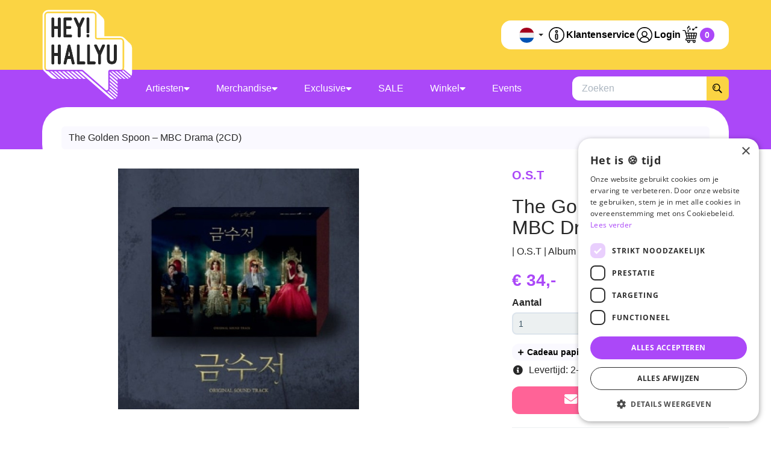

--- FILE ---
content_type: text/html; charset=UTF-8
request_url: https://heyhallyu.nl/the-golden-spoon-mbc-drama-2cd.htm
body_size: 29290
content:
 <!DOCTYPE html><html lang="nl" dir="ltr"><head><meta charset="utf-8"><meta http-equiv="X-UA-Compatible" content="IE=edge"><meta name="viewport" content="width=device-width, initial-scale=1"><meta name="robots" content="index, follow"><meta name="title" content="The Golden Spoon – MBC Drama (2CD) - Hey!Hallyu"><meta name="keywords" content=""><meta name="description" content="The Golden Spoon – MBC Drama (2CD) - Hey!Hallyu"><meta property="og:type" content="article"><meta property="og:url" content="https://heyhallyu.nl/the-golden-spoon-mbc-drama-2cd.htm"><meta property="og:title" content="The Golden Spoon – MBC Drama (2CD) - Hey!Hallyu"><meta property="og:image" content="https://afosto-cdn-01.afosto.com/atefn/product/4144053540-706914a3f58a22a09e74eff84c54518d.jpg"><meta property="og:description" content="The Golden Spoon – MBC Drama (2CD) - Hey!Hallyu"><meta property="og:site_name" content="Hey!Hallyu"><meta property="og:locale" content="nl"><meta name="twitter:card" content="summary"><meta name="twitter:url" content="https://heyhallyu.nl/the-golden-spoon-mbc-drama-2cd.htm"><meta name="twitter:title" content="The Golden Spoon – MBC Drama (2CD) - Hey!Hallyu"><meta name="twitter:description" content="The Golden Spoon – MBC Drama (2CD) - Hey!Hallyu"><meta name="twitter:image" content="https://afosto-cdn-01.afosto.com/atefn/product/4144053540-706914a3f58a22a09e74eff84c54518d.jpg"><link hreflang="nl" rel="alternate" href="https://heyhallyu.nl/the-golden-spoon-mbc-drama-2cd.htm" /><link hreflang="en" rel="alternate" href="https://heyhallyu.com/the-golden-spoon-mbc-drama-2cd.htm" /><script type="text/javascript" src="https://www.googletagmanager.com/gtag/js?id=AW-784026870"></script><script type="text/javascript" src="https://www.googletagmanager.com/gtag/js?id=DCMXxpPAZEPaZ7fUC"></script><script type="text/javascript" src="https://www.googletagmanager.com/gtag/js?id=G-ME51D862JZ"></script><script type="text/javascript">/*<![CDATA[*/ window.dataLayer = window.dataLayer || []; window.visitor_id = '4442e08341e9cfcce4bc571bfa907db85131a90a'; function gtag(){dataLayer.push(arguments);} gtag('consent', 'default', { 'ad_storage': 'denied', 'ad_user_data': 'denied', 'ad_personalization': 'denied', 'analytics_storage': 'denied', 'functionality_storage': 'denied', 'security_storage': 'granted', 'wait_for_update': 2000 }); gtag('set', 'ads_data_redaction', true); gtag('set', 'url_passthrough', true); gtag('js', new Date()); gtag('set','client_id','4442e08341e9cfcce4bc571bfa907db85131a90a'); gtag('config', 'G-ME51D862JZ'); gtag('config', 'AW-784026870'); gtag('config', 'DCMXxpPAZEPaZ7fUC'); if (document.cookie.indexOf('cookieconsent_status') > -1) { gtag('consent', 'update', { 'ad_user_data': 'granted', 'ad_personalization': 'granted', 'ad_storage': 'granted', 'analytics_storage': 'granted', 'functionality_storage': 'granted' }); } function afTrackEvent () { gtag.apply(null, arguments);} (function(w,d,s,l,i){w[l]=w[l]||[];w[l].push( {'gtm.start': new Date().getTime(),event:'gtm.js'} );var f=d.getElementsByTagName(s)[0], j=d.createElement(s),dl=l!='dataLayer'?'&l='+l:'';j.async=true;j.src= 'https://www.googletagmanager.com/gtm.js?id='+i+dl;f.parentNode.insertBefore(j,f); })(window,document,'script','dataLayer','GTM-PM8PLFFQ');/*]]>*/</script><script type="application/ld+json">[{"@context":"http:\/\/schema.org","@type":"BreadcrumbList"},{"@context":"http:\/\/schema.org","@type":"Organization","name":"Hey!Hallyu | NL","logo":"https:\/\/afosto-cdn-01.afosto.com\/atefn\/logo\/4621633750-HeyHallyuLogo_Anything2.png","url":"https:\/\/heyhallyu.nl\/","sameAs":["https:\/\/www.facebook.com\/afosto","https:\/\/twitter.com\/afosto","https:\/\/plus.google.com\/+Afosto"]},{"@context":"http:\/\/schema.org","@type":"Thing","image":"https:\/\/afosto-cdn-01.afosto.com\/atefn\/product\/4144053540-706914a3f58a22a09e74eff84c54518d.jpg","url":"https:\/\/heyhallyu.nl\/the-golden-spoon-mbc-drama-2cd.htm","category":"Kpop > Sale","sku":"52966","gtin13":"1000000529661","offers":{"@context":"http:\/\/schema.org","@type":"Offer","priceCurrency":"EUR","price":"34.00","itemCondition":"http:\/\/schema.org\/NewCondition","availability":"http:\/\/schema.org\/OutOfStock"}}]</script><script> !function(f,b,e,v,n,t,s){if(f.fbq)return;n=f.fbq=function(){n.callMethod? n.callMethod.apply(n,arguments):n.queue.push(arguments)};if(!f._fbq)f._fbq=n; n.push=n;n.loaded=!0;n.version='2.9';n.queue=[];t=b.createElement(e);t.async=!0; t.src=v;s=b.getElementsByTagName(e)[0];s.parentNode.insertBefore(t,s)}(window, document,'script','//connect.facebook.net/en_US/fbevents.js'); fbq('init', ''); fbq('track', 'PageView'); </script><noscript><img height="1" width="1" style="display:none" src="https://www.facebook.com/tr?id=&ev=PageView&noscript=1"/></noscript><title>The Golden Spoon – MBC Drama (2CD) - Hey!Hallyu</title><link rel="icon" type="image/png" href="https://afosto-cdn-01.afosto.com/atefn/asset/2889261817-favicon.png" /><link rel="icon" href="https://heyhallyu.nl/favicon.ico" sizes="any"><meta name="apple-mobile-web-app-title" content="Hey!Hallyu"><meta name="application-name" content="Hey!Hallyu"><meta name="msapplication-TileColor" content="#064370"><meta name="theme-color" content="#064370"><link rel="dns-prefetch" href="https://connect.facebook.net"><link rel="dns-prefetch" href="//cdnjs.cloudflare.com"><script src="https://kit.fontawesome.com/b3217c1569.js" crossorigin="anonymous"></script><link rel="preconnect" href="https://staticxx.facebook.com" crossorigin><link rel="preconnect" href="https://connect.facebook.net" crossorigin><link rel="preconnect" href="https://www.google-analytics.com" crossorigin><link rel="stylesheet" href="https://cdn.jsdelivr.net/npm/swiper@11/swiper-bundle.min.css" /><link rel="stylesheet" href="https://afosto-cdn-01.afosto.com/css/749695887-4527.css"></head><body class="type-product" data-af-currency="€" data-af-currency-iso="EUR"><noscript><iframe src="https://www.googletagmanager.com/ns.html?id=GTM-PM8PLFFQ" height="0" width="0" style="display:none;visibility:hidden"></iframe></noscript><div id="fb-root"></div><div class="modal fade" id="wishlist-modal" tabindex="-1" role="dialog"><div class="modal-dialog modal-md" role="document"><div class="modal-content"><div class="modal-header"><button type="button" class="close" data-dismiss="modal" aria-label="Close"><span aria-hidden="true">&times;</span></button><span class="modal-title h4">Aan Wishlist toevoegen</span></div><div class="modal-body"><p>één moment alstublieft.</p></div></div></div></div><div class="modal fade" id="quick-view-modal" tabindex="-1" role="dialog" data-success-title="Product toegevoegd" data-error-message="Er ging iets fout, excuses voor het ongemak." data-error-title="error"><div class="modal-dialog modal-md" role="document"><div class="modal-content"><div class="modal-header"><button type="button" class="close" data-dismiss="modal" aria-label="Close"><span aria-hidden="true">&times;</span></button><span class="modal-title h4">Snel bestellen</span></div><div class="modal-body"><p>één moment alstublieft.</p></div></div></div></div><div class="modal fade" id="add-response-modal" tabindex="-1" role="dialog" data-success-title="Product toegevoegd" data-error-title="Foutmelding" data-loading-title="Toevoegen..."><div class="modal-dialog modal-md" role="document"><div class="modal-content"><div class="modal-header"><button type="button" class="close" data-dismiss="modal" aria-label="Close"><span aria-hidden="true">&times;</span></button><span class="modal-title h4"></span></div><div class="modal-body"></div><div class="modal-footer success-add hidden"><button class="btn btn-link pull-left" data-dismiss="modal" aria-label="close"> Verder winkelen </button><button class="btn btn-primary" data-af-href="https://heyhallyu.nl/cart"> Afrekenen </button></div></div></div></div><div class="modal fade" id="share-modal" tabindex="-1" role="dialog" aria-labelledby="social-modal"><div class="modal-dialog" role="document"><div class="modal-content"><div class="modal-header text-center"><button type="button" class="close" data-dismiss="modal" aria-label="Close"><span aria-hidden="true">&times;</span></button><span class="modal-title h4" id="social-modal">Leuk dat je dit artikel wilt delen!</span></div><div class="modal-body text-center"><div class="row"><div class="col-md-4 col-xs-3"><a data-af-href="https://www.facebook.com/sharer/sharer.php?u=&t=" rel="noopener noreferrer" target="_blank" title="Share on Facebook" > Facebook </a></div><div class="col-md-4 col-xs-3"><a data-af-href="https://www.facebook.com/sharer/sharer.php?u=&t=" rel="noopener noreferrer" target="_blank" title="Share on Pinterest" > Pinterest </a></div><div class="col-md-4 visible-xs visible-sm col-xs-3"><a data-af-href="whatsapp://send?text="> WhatsApp </a></div><div class="col-md-4 col-xs-3"><a data-af-href="mailto:?subject=&body=" rel="noopener noreferrer" target="_self" title="Send email"> Email </a></div></div></div><div class="modal-footer text-center"> Kopieer deze link om op je website te plaatsen of om te gebruiken in een bericht <div class="form-group"><div class="input-group"><input class="form-control" value="" id="copy-field" data-clipboard-text=""><div class="input-group-btn"><button type="button" class="copy-to-clipboard btn btn-primary" data-clipboard-target="#copy-field" data-toggle="tooltip" data-placement="bottom" title="Gekopieerd!">Kopieer</button></div></div></div></div></div></div></div><nav id="mobile-menu-container" class="visible-xs visible-sm" style="opacity: 0" data-search-url="https://heyhallyu.nl/search"><ul><li class=" "><a data-af-href="/kpop/" title="Artiesten">Artiesten</a><ul class="vertical"><li><a data-af-href="/kpop/boy-groups/" title="Boy Groups">Boy Groups</a><ul class="vertical"><li><a data-af-href="/kpop/ahof" title="AHOF">AHOF</a></li><li><a data-af-href="/kpop/ateez/" title="ATEEZ">ATEEZ</a></li><li><a data-af-href="kpop/allhours" title="ALL(H)OURS">ALL(H)OURS</a></li><li><a data-af-href="/kpop/boynextdoor/" title="BOYNEXTDOOR">BOYNEXTDOOR</a></li><li><a data-af-href="/kpop/bts/" title="BTS">BTS</a></li><li><a data-af-href="/kpop/close-your-eyes" title="CLOSE YOUR EYES">CLOSE YOUR EYES</a></li><li><a data-af-href="/kpop/cravity/" title="CRAVITY">CRAVITY</a></li><li><a data-af-href="/kpop/enhypen/" title="ENHYPEN">ENHYPEN</a></li><li><a data-af-href="kpop/evnne" title="EVNNE">EVNNE</a></li><li><a data-af-href="/kpop/exo/" title="EXO">EXO</a></li><li><a data-af-href="/kpop/idntt" title="idntt">idntt</a></li><li><a data-af-href="/kpop/kickflip" title="KickFlip">KickFlip</a></li><li><a data-af-href="/kpop/monsta-x/" title="Monsta X">Monsta X</a></li><li><a data-af-href="/kpop/nct/" title="NCT">NCT</a></li><li><a data-af-href="/kpop/oneus/" title="ONEUS">ONEUS</a></li><li><a data-af-href="/kpop/p1harmony/" title="P1HARMONY">P1HARMONY</a></li><li><a data-af-href="/kpop/riize/" title="RIIZE">RIIZE</a></li><li><a data-af-href="/kpop/seventeen/" title="SEVENTEEN">SEVENTEEN</a></li><li><a data-af-href="/kpop/shinee/" title="SHINee">SHINee</a></li><li><a data-af-href="/kpop/stray-kids/" title="STRAY KIDS">STRAY KIDS</a></li><li><a data-af-href="/kpop/the-boyz/" title="The Boyz">The Boyz</a></li><li><a data-af-href="/kpop/treasure/" title="Treasure">Treasure</a></li><li><a data-af-href="/kpop/txt/" title="TXT">TXT</a></li><li><a data-af-href="/kpop/wayv/" title="WayV">WayV</a></li><li><a data-af-href="/kpop/xdinary-heroes/" title="Xdinary Heroes">Xdinary Heroes</a></li><li><a data-af-href="/kpop/xikers/" title="Xikers">Xikers</a></li><li><a data-af-href="kpop/xlov" title="XLOV">XLOV</a></li><li><a data-af-href="/kpop/zerobaseone/" title="ZEROBASEONE">ZEROBASEONE</a></li><li><a data-af-href="/kpop/boy-groups/" title="Zie meer">Zie meer</a></li></ul></li><li><a data-af-href="/kpop/girl-groups/" title="Girl Groups">Girl Groups</a><ul class="vertical"><li><a data-af-href="/kpop/aespa/" title="aespa">aespa</a></li><li><a data-af-href="/kpop/artms/" title="ARTMS">ARTMS</a></li><li><a data-af-href="/kpop/babymonster/" title="BabyMonster">BabyMonster</a></li><li><a data-af-href="/kpop/badvillain/" title="Badvillain">Badvillain</a></li><li><a data-af-href="/kpop/billlie/" title="Billlie">Billlie</a></li><li><a data-af-href="/kpop/blackpink/" title="BLACKPINK">BLACKPINK</a></li><li><a data-af-href="/kpop/classy/" title="CLASS:y">CLASS:y</a></li><li><a data-af-href="/kpop/dreamcatcher/" title="Dreamcatcher">Dreamcatcher</a></li><li><a data-af-href="/kpop/gi-dle/" title="(G)I-DLE">(G)I-DLE</a></li><li><a data-af-href="/kpop/h1-key/" title="H1-KEY">H1-KEY</a></li><li><a data-af-href="/kpop/hearts2hearts/" title="Hearts2Hearts">Hearts2Hearts</a></li><li><a data-af-href="/kpop/i-dle" title="i-dle">i-dle</a></li><li><a data-af-href="/kpop/illit" title="Illit">Illit</a></li><li><a data-af-href="/kpop/itzy/" title="ITZY">ITZY</a></li><li><a data-af-href="/kpop/ive/" title="IVE">IVE</a></li><li><a data-af-href="/kpop/katseye" title="KATSEYE">KATSEYE</a></li><li><a data-af-href="/kpop/kep1er/" title="Kep1er">Kep1er</a></li><li><a data-af-href="/kpop/kiiikiii" title="KiiiKiii">KiiiKiii</a></li><li><a data-af-href="/kpop/le-sserafim/" title="LE SSERAFIM">LE SSERAFIM</a></li><li><a data-af-href="/kpop/kiss-of-life/" title="Kiss Of Life">Kiss Of Life</a></li><li><a data-af-href="/kpop/loossemble/" title="Loossemble">Loossemble</a></li><li><a data-af-href="/kpop/mamamoo/" title="MAMAMOO">MAMAMOO</a></li><li><a data-af-href="/kpop/newjeans/" title="NewJeans">NewJeans</a></li><li><a data-af-href="/kpop/nmixx/" title="NMIXX">NMIXX</a></li><li><a data-af-href="/kpop/purple-kiss/" title="Purple Kiss">Purple Kiss</a></li><li><a data-af-href="/kpop/red-velvet/" title="Red Velvet">Red Velvet</a></li><li><a data-af-href="/kpop/stayc/" title="STAYC">STAYC</a></li><li><a data-af-href="/kpop/triples" title="TripleS">TripleS</a></li><li><a data-af-href="/kpop/twice/" title="TWICE">TWICE</a></li><li><a data-af-href="/kpop/unis/" title="Unis">Unis</a></li><li><a data-af-href="/kpop/viviz/" title="Viviz">Viviz</a></li><li><a data-af-href="/kpop/xg/" title="XG">XG</a></li><li><a data-af-href="/kpop/girl-groups/" title="Zie meer">Zie meer</a></li></ul></li><li><a data-af-href="/kpop/solo/" title="Solo">Solo</a><ul class="vertical"><li><a data-af-href="kpop/bain" title="Bain">Bain</a></li><li><a data-af-href="/kpop/baekho/" title="Baekho">Baekho</a></li><li><a data-af-href="/kpop/baekhyun" title="Baekhyun">Baekhyun</a></li><li><a data-af-href="/kpop/bi/" title="B.I">B.I</a></li><li><a data-af-href="/kpop/bibi/" title="BIBI">BIBI</a></li><li><a data-af-href="/kpop/chuu" title="Chuu">Chuu</a></li><li><a data-af-href="/kpop/choi-yena/" title="Choi Yena">Choi Yena</a></li><li><a data-af-href="/kpop/chuu/" title="Chuu">Chuu</a></li><li><a data-af-href="/kpop/dpr-ian/" title="DPR Ian">DPR Ian</a></li><li><a data-af-href="/kpop/eric-nam/" title="Eric Nam">Eric Nam</a></li><li><a data-af-href="/kpop/g-dragon/" title="G-Dragon">G-Dragon</a></li><li><a data-af-href="/kpop/iu/" title="IU">IU</a></li><li><a data-af-href="/kpop/jeon-somi/" title="Jeon Somi">Jeon Somi</a></li><li><a data-af-href="/kpop/jennie" title="Jennie">Jennie</a></li><li><a data-af-href="/kpop/kai" title="Kai">Kai</a></li><li><a data-af-href="/kpop/kang-daniel/" title="Kang Daniel">Kang Daniel</a></li><li><a data-af-href="/kpop/kwon-eun-bi/" title="Kwon Eun Bi">Kwon Eun Bi</a></li><li><a data-af-href="/kpop/sunmi/" title="Sunmi">Sunmi</a></li><li><a data-af-href="/kpop/taemin/" title="Taemin">Taemin</a></li><li><a data-af-href="kpop/soojin" title="Soojin">Soojin</a></li><li><a data-af-href="/kpop/taeyeon/" title="Taeyeon">Taeyeon</a></li><li><a data-af-href="/kpop/wendy" title="Wendy">Wendy</a></li><li><a data-af-href="/kpop/wonho/" title="Wonho">Wonho</a></li><li><a data-af-href="/kpop/woodz/" title="Woodz">Woodz</a></li><li><a data-af-href="/kpop/yukika/" title="Yukika">Yukika</a></li><li><a data-af-href="/kpop/yves" title="Yves">Yves</a></li><li><a data-af-href="/kpop/solo/" title="Zie meer">Zie meer</a></li></ul></li><li><a data-af-href="/kpop/co-ed/" title="Co-Ed">Co-Ed</a><ul class="vertical"><li><a data-af-href="/kpop/akmu/" title="AKMU">AKMU</a></li><li><a data-af-href="/kpop/kard/" title="KARD">KARD</a></li></ul></li><li><a data-af-href="/unsealed/" title="Unsealed">Unsealed</a></li><li><a data-af-href="/signed-albums-merchandise/" title="Signed Albums">Signed Albums</a></li><li><a data-af-href="/kpop/o-s-t/" title="O.S.T.">O.S.T.</a></li></ul></li><li class=" "><a data-af-href="/merchandise/" title="KPOP Merchandise">Merchandise</a><ul class="vertical"><li><a data-af-href="/merchandise/lightsticks/" title="Light Sticks">Light Sticks</a></li><li><a data-af-href="/merchandise/seasons-greetings/" title="Season's Greetings">Season's Greetings</a></li><li><a data-af-href="/photocards" title="Photocards">Photocards</a></li><li><a data-af-href="/merchandise/tijdschriften/" title="Tijdschriften">Tijdschriften</a></li><li><a data-af-href="/merchandise/extras/" title="Extra's">Extra's</a></li><li><a data-af-href="/learnkorean" title="Leer Koreaans">Leer Koreaans</a></li></ul></li><li class=" "><a data-af-href="/kpop/?subcategorie=cadeaubonnen.heyhallyu-original.pins" title="Exclusive">Exclusive</a><ul class="vertical"><li><a data-af-href="/cadeaubonnen/" title="Cadeaubonnen">Cadeaubonnen</a></li><li><a data-af-href="/original/" title="Hey!Hallyu Original">Hey!Hallyu Original</a></li><li><a data-af-href="/pins/" title="Pins">Pins</a></li></ul></li><li class=" "><a data-af-href="/kpop/sale/" title="SALE">SALE</a></li><li class=" "><a data-af-href="/winkel/" title="Winkel">Winkel</a><ul class="vertical"><li><a data-af-href="/amsterdam" title="Amsterdam">Amsterdam</a></li><li><a data-af-href="winkel/arnhem" title="Arnhem">Arnhem</a></li></ul></li><li class=" no-border"><a data-af-href="https://heyhallyu.nl/events" title="Events">Events</a></li><li class="no-border mt-auto"><span class="d-flex-imp align-items-center gap-4"><svg class="top-bar-icon icon-15 mr-5" xmlns="http://www.w3.org/2000/svg" fill="none" viewBox="0 0 512 512"><path fill="#EEE" d="M482.2 376c19-35.8 29.8-76.6 29.8-120 0-43.4-10.8-84.2-29.8-120H29.8A254.9 254.9 0 0 0 0 256c0 43.4 10.8 84.2 29.8 120h452.4Z"/><path fill="#0052B4" d="M496.5 344a256.1 256.1 0 0 1-481 0h481Z"/><path fill="#A2001D" d="M496.5 168h-481a256.1 256.1 0 0 1 481 0Z"/></svg> Nederlands </span><ul class="vertical"><li ><a href="https://heyhallyu.com/the-golden-spoon-mbc-drama-2cd.htm" class="d-flex-imp align-items-center gap-4"><svg class="top-bar-icon icon-15 mr-5" xmlns="http://www.w3.org/2000/svg" fill="none" viewBox="0 0 512 512"><circle cx="256" cy="256" r="256" fill="#0052B4"/><path fill="#EEE" d="M459 101 304 256l155 155c-13 18-30 35-48 48L256 304 101 459c-18-13-35-30-48-48l155-155L53 101c13-18 30-35 48-48l155 155L411 53c18 13 35 30 48 48Z"/><path fill="#EEE" d="M288 2c11 1 22 3 32 6v184h184c3 10 5 21 6 32l-30 32 30 32c-1 11-3 22-6 32H320v184c-10 3-21 5-32 6l-32-30-32 30c-11-1-22-3-32-6V320H8c-3-10-5-21-6-32l30-32-30-32c1-11 3-22 6-32h184V8c10-3 21-5 32-6l32 30 32-30Z"/><path fill="#D80027" d="m288 2-31-2h-2l-31 2v222H2a259 259 0 0 0 0 64h222v222a259 259 0 0 0 64 0V288h222a258 258 0 0 0 0-64H288V2Z"/><path fill="#D80027" fill-rule="evenodd" d="m420 60 17 15-117 117v-32L420 60ZM60 92l15-17 117 117h-32L60 92Zm377 345 15-17-100-100h-32l117 117ZM92 452l100-100v-32L75 437l17 15Z" clip-rule="evenodd"/></svg> English </a></li><li class="active"><a href="https://heyhallyu.nl/the-golden-spoon-mbc-drama-2cd.htm" class="d-flex-imp align-items-center gap-4"><svg class="top-bar-icon icon-15 mr-5" xmlns="http://www.w3.org/2000/svg" fill="none" viewBox="0 0 512 512"><path fill="#EEE" d="M482.2 376c19-35.8 29.8-76.6 29.8-120 0-43.4-10.8-84.2-29.8-120H29.8A254.9 254.9 0 0 0 0 256c0 43.4 10.8 84.2 29.8 120h452.4Z"/><path fill="#0052B4" d="M496.5 344a256.1 256.1 0 0 1-481 0h481Z"/><path fill="#A2001D" d="M496.5 168h-481a256.1 256.1 0 0 1 481 0Z"/></svg> Nederlands </a></li></ul></li></ul></nav><header class="default"><div class="navbar navbar-default"><div class="container"><div class="navbar-header"><div class="toggle-container visible-xs visible-sm"><button class="toggle-mobile-menu navbar-toggle align-items-center gap-4"><i class="fa fa-lg fa-bars"></i><span>Menu</span></button></div><div class="navbar-brand-wrapper"><a href="https://heyhallyu.nl/" title="HEY!HALLYU" class="navbar-brand"><svg xmlns="http://www.w3.org/2000/svg" fill="none" viewBox="0 0 151 150"><path fill="#272727" d="M8.13 10h78v86h-78V10Z"/><path fill="#272727" d="M77.13 53h52v43h-52V53Z"/><path fill="#fff" fill-rule="evenodd" d="M10.13 6a3.79 3.79 0 0 0-3.86 3.72v87.04a3.79 3.79 0 0 0 3.86 3.72H66.1c.96 0 1.88.34 2.58.96l37.55 32.68c1.53 1.32 3.96.28 3.96-1.7V104.2a3.79 3.79 0 0 1 3.85-3.72h16.37a3.79 3.79 0 0 0 3.85-3.72V53.7a3.79 3.79 0 0 0-3.85-3.72H92a3.79 3.79 0 0 1-3.85-3.71V9.72a3.79 3.79 0 0 0-3.86-3.71H10.13Zm68.83 8.9v23c0 .93-.82 1.77-1.84 1.77h-1.44c-.97 0-1.79-.84-1.79-1.77v-23c0-.98.82-1.77 1.8-1.77h1.43a1.8 1.8 0 0 1 1.84 1.77ZM75.68 41h1.44a1.8 1.8 0 0 1 1.84 1.78v1.88a1.8 1.8 0 0 1-1.84 1.78h-1.44a1.8 1.8 0 0 1-1.79-1.78v-1.88c0-1 .82-1.78 1.8-1.78ZM61.85 23.3l-4.14-9.09c-.2-.5-1.08-1.04-1.7-1.04h-1.63c-1.43 0-2.25 1.24-1.69 2.47 1.1 2.47 2.21 4.93 3.33 7.39v.01c1.11 2.46 2.23 4.91 3.32 7.38V44.7c0 1 .82 1.78 1.8 1.78h1.43a1.8 1.8 0 0 0 1.84-1.78V30.47l6.6-14.82c.52-1.24-.3-2.48-1.69-2.48h-1.68a2.4 2.4 0 0 0-1.7 1.04l-4.09 9.1ZM20.4 27.4h5.68V14.96c0-.98.82-1.77 1.84-1.77h1.44a1.8 1.8 0 0 1 1.84 1.77v29.76a1.8 1.8 0 0 1-1.84 1.77H27.9a1.8 1.8 0 0 1-1.84-1.77V32.3H20.4v12.4a1.8 1.8 0 0 1-1.84 1.78H17.1a1.8 1.8 0 0 1-1.84-1.77V14.95c0-.98.82-1.77 1.84-1.77h1.44a1.8 1.8 0 0 1 1.84 1.77v12.46Zm16.82-14.22h11.05a1.8 1.8 0 0 1 1.84 1.77v1.34a1.8 1.8 0 0 1-1.84 1.78h-7.83v9.29h6.45a1.8 1.8 0 0 1 1.84 1.78v1.33a1.8 1.8 0 0 1-1.84 1.78h-6.45v9.34h7.83c1.02 0 1.84.8 1.84 1.78v1.34a1.8 1.8 0 0 1-1.84 1.77H37.21a1.8 1.8 0 0 1-1.85-1.77V14.95c0-.98.82-1.77 1.85-1.77ZM26.09 72.53h-5.7V60.08a1.8 1.8 0 0 0-1.84-1.78h-1.43a1.8 1.8 0 0 0-1.85 1.78v29.75c0 .98.82 1.78 1.85 1.78h1.43a1.8 1.8 0 0 0 1.85-1.78v-12.4h5.69v12.4c0 .98.82 1.78 1.84 1.78h1.44a1.8 1.8 0 0 0 1.84-1.78V60.08a1.8 1.8 0 0 0-1.84-1.78h-1.44a1.8 1.8 0 0 0-1.84 1.78v12.45Zm23.3 17.7-1.75-7.72h-5.23l-1.8 7.71a2.01 2.01 0 0 1-1.79 1.39h-1.48c-1.23 0-2.05-1-1.8-2.13L38 79l4.67-19.32a2.01 2.01 0 0 1 1.8-1.38h1.12c.77 0 1.64.64 1.8 1.38l7.07 29.75a1.77 1.77 0 0 1-1.8 2.18h-1.48c-.77 0-1.6-.65-1.8-1.39ZM45.02 69.7l-1.44 7.9h2.87a29.1 29.1 0 0 1-.5-2.83c-.18-1.25-.39-2.7-.93-5.07Zm27.33 20.12v-1.34a1.8 1.8 0 0 0-1.84-1.78h-7.64V60.08a1.8 1.8 0 0 0-1.8-1.78H59.6a1.8 1.8 0 0 0-1.84 1.78v29.75c0 .98.82 1.78 1.84 1.78h10.92a1.8 1.8 0 0 0 1.84-1.78Zm17.17-1.34v1.34a1.8 1.8 0 0 1-1.85 1.78h-10.9a1.8 1.8 0 0 1-1.85-1.78V60.08c0-1 .82-1.78 1.85-1.78h1.48c.98 0 1.8.79 1.8 1.78V86.7h7.63c1.03 0 1.85.8 1.85 1.78Zm6.42-20.06-4.15-9.1c-.2-.49-1.08-1.03-1.7-1.03h-1.63c-1.44 0-2.26 1.23-1.7 2.47 1.1 2.46 2.21 4.9 3.32 7.35l3.35 7.42v14.28c0 1 .82 1.78 1.8 1.78h1.43a1.8 1.8 0 0 0 1.84-1.78V75.6l6.61-14.82c.51-1.24-.3-2.47-1.69-2.47h-1.7c-.55 0-1.43.54-1.68 1.03l-4.1 9.1ZM108 82.5V60.03c0-1 .82-1.78 1.8-1.78h1.43a1.8 1.8 0 0 1 1.85 1.78V82.5c0 2.62.82 4.15 3.33 4.15 2.51 0 3.33-1.78 3.33-4.15V60.03c0-1 .82-1.78 1.8-1.78h1.43a1.8 1.8 0 0 1 1.84 1.78V82.5c0 5.54-2.46 9.05-8.4 9.05-5.95 0-8.4-3.8-8.4-9.05Z" clip-rule="evenodd"/><path fill="#fff" d="M147.27 57.09a8.47 8.47 0 0 0-.36-.35l-.18-.18a9.05 9.05 0 0 0-.36-.35l-.1-.09-.09-.08a6.66 6.66 0 0 0-.18-.17l-.03-.03-.03-.03-.12-.12-.18-.17a12.9 12.9 0 0 0-.27-.27l-.05-.04-.04-.04a6.81 6.81 0 0 0-.36-.35l-.18-.17a6.92 6.92 0 0 0-.18-.18l-.18-.17-.18-.18a12.37 12.37 0 0 0-.6-.57l-.13-.12-.18-.18a9.05 9.05 0 0 0-.18-.17l-.18-.18a6.81 6.81 0 0 0-.36-.34 9 9 0 0 0-.18-.18l-.18-.17a8.79 8.79 0 0 0-.27-.27l-.09-.08a12.37 12.37 0 0 0-.28-.27l-.08-.08a6.97 6.97 0 0 0-.36-.35 8.73 8.73 0 0 0-.36-.35l-.18-.17a9.29 9.29 0 0 0-.55-.52 9 9 0 0 0-.18-.18l-.18-.17a12.91 12.91 0 0 0-.54-.53 6.81 6.81 0 0 0-.36-.34l-.18-.18-.18-.17a9.05 9.05 0 0 0-.54-.53 5.8 5.8 0 0 0-.1-.1l-.08-.07-.18-.17-.18-.18a9.55 9.55 0 0 0-6.92-2.92h-26.44V19.6a8.9 8.9 0 0 0-2.86-6.5l-.18-.18a6.92 6.92 0 0 0-.17-.17l-.19-.18a8.79 8.79 0 0 0-.54-.52 7.86 7.86 0 0 0-.36-.35l-.18-.17a8.08 8.08 0 0 0-.54-.52 10.24 10.24 0 0 0-.54-.53 7.87 7.87 0 0 0-.54-.52 8.37 8.37 0 0 0-.55-.52 10.4 10.4 0 0 0-.54-.53l-.18-.17a10.05 10.05 0 0 0-.54-.52 9.99 9.99 0 0 0-.54-.53 7.77 7.77 0 0 0-.18-.17l-.18-.17a10.4 10.4 0 0 0-.55-.53l-.18-.17a9.79 9.79 0 0 0-.54-.52l-.18-.18a10.38 10.38 0 0 0-.54-.52 9.69 9.69 0 0 0-.54-.52 8.18 8.18 0 0 0-.36-.35l-.18-.18a8.16 8.16 0 0 0-.55-.52l-.18-.17a7.78 7.78 0 0 0-.36-.35A9.55 9.55 0 0 0 84.27.59H10.13C4.94.6.72 4.69.72 9.69v87.06a8.9 8.9 0 0 0 3.21 6.85l.18.18a9.55 9.55 0 0 0 .54.52l.18.17.18.18.19.17.18.18.18.17.18.18a9.76 9.76 0 0 0 .54.52 7.3 7.3 0 0 0 .36.35l.18.17.18.18.18.17.18.18.18.17.18.17a7.3 7.3 0 0 0 .37.35l.18.18.18.17a7.29 7.29 0 0 0 .36.35l.18.17.18.18.18.17a5.84 5.84 0 0 0 .36.35l.18.17.18.18a9.9 9.9 0 0 0 .54.52l.18.17a9.67 9.67 0 0 0 .55.53l.18.17a9.67 9.67 0 0 0 .54.52l.18.18.18.17.18.18a7.42 7.42 0 0 0 .36.34l.18.18.18.17.18.18.18.17a9.55 9.55 0 0 0 6.74 2.75h4.33l-14.5-12.6h-.12a6.53 6.53 0 0 1-6.63-6.4V9.68c0-3.52 2.97-6.4 6.63-6.4H84.3a6.53 6.53 0 0 1 6.63 6.4v36.54c0 .58.48 1.04 1.08 1.04h38.42a6.53 6.53 0 0 1 6.63 6.4v43.08c0 1.02-.25 1.99-.7 2.85l12.79 11.12c.63-1.22.98-2.59.98-4.04V63.6a8.9 8.9 0 0 0-2.85-6.5l-.01-.01Z"/><path fill="#fff" d="m148.01 112.42-12.85-11.2c-.5.5-1.1.93-1.75 1.25l13.09 11.38a9.3 9.3 0 0 0 1.51-1.43Zm-3.36 2.51-13.57-11.81a6.9 6.9 0 0 1-.65.03h-2.48l14.35 12.49a9.55 9.55 0 0 0 2.35-.7Zm-5.29.83-14.5-12.6h-3.16l14.5 12.6h3.16Zm-6.26 0-14.49-12.6h-3.37l14.5 12.6h3.37Zm-6.45 0-13.63-11.85a1 1 0 0 0-.04.28v2.76l13.08 11.38v-2.57h.59Zm-.59 5.25-13.08-11.37v3.34l13.08 11.38v-3.35Zm0 6.04-13.08-11.38v3.14l13.08 11.38v-3.14Zm0 5.83-13.08-11.38v2.88l13.08 11.38v-2.88Zm0 5.56-13.08-11.38v2.71l13.08 11.38v-2.71Zm-.13 5.28-12.95-11.26a4.8 4.8 0 0 1-.65 2.38l12.78 11.13c.39-.7.67-1.45.82-2.25Zm-2.03 3.87-12.92-11.24c-.61.45-1.32.78-2.1.93l13.34 11.61c.62-.36 1.18-.8 1.67-1.3Zm-3.77 2.16L104.9 136.5a5.13 5.13 0 0 1-.52-.4l-37.54-32.68a1.1 1.1 0 0 0-.72-.27h-4.88l14.5 12.61h.02l37.06 32.27a8.06 8.06 0 0 0 7.3 1.72ZM31 115.76h-3.17l-14.49-12.6h3.17L31 115.75Zm3.09 0-14.5-12.6h3.52l14.49 12.6h-3.52Zm6.59 0-14.49-12.6h3.93l14.49 12.6h-3.93Zm7.02 0-14.5-12.6h3.93l14.5 12.6h-3.94Zm7 0-14.48-12.6h3.92l14.5 12.6H54.7Zm7.02 0-14.5-12.6h3.93l14.5 12.6h-3.93Zm7.01 0-14.5-12.6h3.93l14.5 12.6h-3.93Z"/><path fill="#fff" fill-rule="evenodd" d="M10.13 6a3.79 3.79 0 0 0-3.86 3.72v87.04a3.79 3.79 0 0 0 3.86 3.72H66.1c.96 0 1.88.34 2.58.96l37.55 32.68c1.53 1.32 3.96.28 3.96-1.7V104.2a3.79 3.79 0 0 1 3.85-3.72h16.37a3.79 3.79 0 0 0 3.85-3.72V53.7a3.79 3.79 0 0 0-3.85-3.72H92a3.79 3.79 0 0 1-3.85-3.71V9.72a3.79 3.79 0 0 0-3.86-3.71H10.13Zm68.83 8.9v23c0 .93-.82 1.77-1.84 1.77h-1.44c-.97 0-1.79-.84-1.79-1.77v-23c0-.98.82-1.77 1.8-1.77h1.43a1.8 1.8 0 0 1 1.84 1.77ZM75.68 41h1.44a1.8 1.8 0 0 1 1.84 1.78v1.88a1.8 1.8 0 0 1-1.84 1.78h-1.44a1.8 1.8 0 0 1-1.79-1.78v-1.88c0-1 .82-1.78 1.8-1.78ZM61.85 23.3l-4.14-9.09c-.2-.5-1.08-1.04-1.7-1.04h-1.63c-1.43 0-2.25 1.24-1.69 2.47 1.1 2.47 2.21 4.93 3.33 7.39v.01c1.11 2.46 2.23 4.91 3.32 7.38V44.7c0 1 .82 1.78 1.8 1.78h1.43a1.8 1.8 0 0 0 1.84-1.78V30.47l6.6-14.82c.52-1.24-.3-2.48-1.69-2.48h-1.68a2.4 2.4 0 0 0-1.7 1.04l-4.09 9.1ZM20.4 27.4h5.68V14.96c0-.98.82-1.77 1.84-1.77h1.44a1.8 1.8 0 0 1 1.84 1.77v29.76a1.8 1.8 0 0 1-1.84 1.77H27.9a1.8 1.8 0 0 1-1.84-1.77V32.3H20.4v12.4a1.8 1.8 0 0 1-1.84 1.78H17.1a1.8 1.8 0 0 1-1.84-1.77V14.95c0-.98.82-1.77 1.84-1.77h1.44a1.8 1.8 0 0 1 1.84 1.77v12.46Zm16.82-14.22h11.05a1.8 1.8 0 0 1 1.84 1.77v1.34a1.8 1.8 0 0 1-1.84 1.78h-7.83v9.29h6.45a1.8 1.8 0 0 1 1.84 1.78v1.33a1.8 1.8 0 0 1-1.84 1.78h-6.45v9.34h7.83c1.02 0 1.84.8 1.84 1.78v1.34a1.8 1.8 0 0 1-1.84 1.77H37.21a1.8 1.8 0 0 1-1.85-1.77V14.95c0-.98.82-1.77 1.85-1.77ZM26.09 72.53h-5.7V60.08a1.8 1.8 0 0 0-1.84-1.78h-1.43a1.8 1.8 0 0 0-1.85 1.78v29.75c0 .98.82 1.78 1.85 1.78h1.43a1.8 1.8 0 0 0 1.85-1.78v-12.4h5.69v12.4c0 .98.82 1.78 1.84 1.78h1.44a1.8 1.8 0 0 0 1.84-1.78V60.08a1.8 1.8 0 0 0-1.84-1.78h-1.44a1.8 1.8 0 0 0-1.84 1.78v12.45Zm23.3 17.7-1.75-7.72h-5.23l-1.8 7.71a2.01 2.01 0 0 1-1.79 1.39h-1.48c-1.23 0-2.05-1-1.8-2.13L38 79l4.67-19.32a2.01 2.01 0 0 1 1.8-1.38h1.12c.77 0 1.64.64 1.8 1.38l7.07 29.75a1.77 1.77 0 0 1-1.8 2.18h-1.48c-.77 0-1.6-.65-1.8-1.39ZM45.02 69.7l-1.44 7.9h2.87a29.1 29.1 0 0 1-.5-2.83c-.18-1.25-.39-2.7-.93-5.07Zm27.33 20.12v-1.34a1.8 1.8 0 0 0-1.84-1.78h-7.64V60.08a1.8 1.8 0 0 0-1.8-1.78H59.6a1.8 1.8 0 0 0-1.84 1.78v29.75c0 .98.82 1.78 1.84 1.78h10.92a1.8 1.8 0 0 0 1.84-1.78Zm17.17-1.34v1.34a1.8 1.8 0 0 1-1.85 1.78h-10.9a1.8 1.8 0 0 1-1.85-1.78V60.08c0-1 .82-1.78 1.85-1.78h1.48c.98 0 1.8.79 1.8 1.78V86.7h7.63c1.03 0 1.85.8 1.85 1.78Zm6.42-20.06-4.15-9.1c-.2-.49-1.08-1.03-1.7-1.03h-1.63c-1.44 0-2.26 1.23-1.7 2.47 1.1 2.46 2.21 4.9 3.32 7.35l3.35 7.42v14.28c0 1 .82 1.78 1.8 1.78h1.43a1.8 1.8 0 0 0 1.84-1.78V75.6l6.61-14.82c.51-1.24-.3-2.47-1.69-2.47h-1.7c-.55 0-1.43.54-1.68 1.03l-4.1 9.1ZM108 82.5V60.03c0-1 .82-1.78 1.8-1.78h1.43a1.8 1.8 0 0 1 1.85 1.78V82.5c0 2.62.82 4.15 3.33 4.15 2.51 0 3.33-1.78 3.33-4.15V60.03c0-1 .82-1.78 1.8-1.78h1.43a1.8 1.8 0 0 1 1.84 1.78V82.5c0 5.54-2.46 9.05-8.4 9.05-5.95 0-8.4-3.8-8.4-9.05Z" clip-rule="evenodd"/></svg></a></div><div class="navbar-utilities"><div class="d-flex gap-16 align-items-center"><div class="dropdown hidden-xs hidden-sm"><button id="country-select-trigger" type="button" class="top-bar-link" data-toggle="dropdown" aria-haspopup="true" aria-expanded="false"><svg class="top-bar-icon icon-25 mr-5" xmlns="http://www.w3.org/2000/svg" fill="none" viewBox="0 0 512 512"><path fill="#EEE" d="M482.2 376c19-35.8 29.8-76.6 29.8-120 0-43.4-10.8-84.2-29.8-120H29.8A254.9 254.9 0 0 0 0 256c0 43.4 10.8 84.2 29.8 120h452.4Z"/><path fill="#0052B4" d="M496.5 344a256.1 256.1 0 0 1-481 0h481Z"/><path fill="#A2001D" d="M496.5 168h-481a256.1 256.1 0 0 1 481 0Z"/></svg> <span class="caret"></span></button><ul class="dropdown-menu dropdown-menu-border-top" aria-labelledby="country-select-trigger"><li ><a href="https://heyhallyu.com/the-golden-spoon-mbc-drama-2cd.htm" class="d-flex align-items-center gap-4 px-8 py-8"><svg class="top-bar-icon icon-15 mr-5" xmlns="http://www.w3.org/2000/svg" fill="none" viewBox="0 0 512 512"><circle cx="256" cy="256" r="256" fill="#0052B4"/><path fill="#EEE" d="M459 101 304 256l155 155c-13 18-30 35-48 48L256 304 101 459c-18-13-35-30-48-48l155-155L53 101c13-18 30-35 48-48l155 155L411 53c18 13 35 30 48 48Z"/><path fill="#EEE" d="M288 2c11 1 22 3 32 6v184h184c3 10 5 21 6 32l-30 32 30 32c-1 11-3 22-6 32H320v184c-10 3-21 5-32 6l-32-30-32 30c-11-1-22-3-32-6V320H8c-3-10-5-21-6-32l30-32-30-32c1-11 3-22 6-32h184V8c10-3 21-5 32-6l32 30 32-30Z"/><path fill="#D80027" d="m288 2-31-2h-2l-31 2v222H2a259 259 0 0 0 0 64h222v222a259 259 0 0 0 64 0V288h222a258 258 0 0 0 0-64H288V2Z"/><path fill="#D80027" fill-rule="evenodd" d="m420 60 17 15-117 117v-32L420 60ZM60 92l15-17 117 117h-32L60 92Zm377 345 15-17-100-100h-32l117 117ZM92 452l100-100v-32L75 437l17 15Z" clip-rule="evenodd"/></svg> English </a></li><li class="active"><a href="https://heyhallyu.nl/the-golden-spoon-mbc-drama-2cd.htm" class="d-flex align-items-center gap-4 px-8 py-8"><svg class="top-bar-icon icon-15 mr-5" xmlns="http://www.w3.org/2000/svg" fill="none" viewBox="0 0 512 512"><path fill="#EEE" d="M482.2 376c19-35.8 29.8-76.6 29.8-120 0-43.4-10.8-84.2-29.8-120H29.8A254.9 254.9 0 0 0 0 256c0 43.4 10.8 84.2 29.8 120h452.4Z"/><path fill="#0052B4" d="M496.5 344a256.1 256.1 0 0 1-481 0h481Z"/><path fill="#A2001D" d="M496.5 168h-481a256.1 256.1 0 0 1 481 0Z"/></svg> Nederlands </a></li></ul></div><a href="https://heyhallyu.nl/contact" class="d-none d-md-flex align-items-center gap-4"><svg xmlns="http://www.w3.org/2000/svg" width="32" height="32" fill="none" viewBox="0 0 32 32"><path fill="currentColor" fill-rule="evenodd" d="M13.56 10.31a2.44 2.44 0 1 1 4.88 0 2.44 2.44 0 0 1-4.88 0ZM16 9.5a.81.81 0 1 0 0 1.63.81.81 0 0 0 0-1.63Zm0 4.06A2.44 2.44 0 0 0 13.56 16v5.69a2.44 2.44 0 1 0 4.88 0V16c0-1.35-1.1-2.44-2.44-2.44ZM15.19 16a.81.81 0 0 1 1.62 0v5.69a.81.81 0 0 1-1.62 0V16Z" clip-rule="evenodd"/><path fill="currentColor" fill-rule="evenodd" d="M3 16a13 13 0 1 1 26 0 13 13 0 0 1-26 0ZM16 4.62a11.37 11.37 0 1 0 0 22.75 11.37 11.37 0 0 0 0-22.75Z" clip-rule="evenodd"/></svg> Klantenservice </a><div id="account-display"><div><a title="Login" class="d-flex align-items-center gap-4" id="account-display"><svg xmlns="http://www.w3.org/2000/svg" width="32" height="32" fill="none" viewBox="0 0 32 32"><path fill="currentColor" fill-rule="evenodd" d="M3 16a13 13 0 1 1 26 0 13 13 0 0 1-26 0ZM16 4.62a11.37 11.37 0 0 0-8.22 19.24 8.96 8.96 0 0 1 6-5.14 4.87 4.87 0 1 1 4.44 0 8.97 8.97 0 0 1 6 5.14A11.38 11.38 0 0 0 16 4.62Zm0 22.75c2.6 0 5-.87 6.93-2.35a7.32 7.32 0 0 0-13.86 0A11.33 11.33 0 0 0 16 27.38Zm-3.25-13a3.25 3.25 0 1 1 6.5 0 3.25 3.25 0 0 1-6.5 0Z" clip-rule="evenodd"/></svg><span id="account-display-label" class="hidden-xs"> Login </span></a></div></div><a class="cart-toggle d-flex align-items-center gap-4" data-toggle="drawer" data-target="#cart-drawer"><svg xmlns="http://www.w3.org/2000/svg" fill="none" width="32" height="32" viewBox="0 0 40 40"><path fill="currentColor" d="M12.67 30.51c-1.3-.06-1.28-1.9 0-1.97h17.01c1.03 0 1.9-.7 2.14-1.7l2.13-9.24a1.77 1.77 0 0 0-1.72-2.17l-20.92-.09-1.04-3.87a2.13 2.13 0 0 0-2.05-1.56H4.88a.88.88 0 0 0 0 1.75h3.34c.16 0 .3.12.35.27l4 14.85a2.73 2.73 0 0 0-2.64 2.8 2.76 2.76 0 0 0 2.74 2.7h1.28a3.08 3.08 0 1 0 5.56 0h5.56a3.08 3.08 0 1 0 5.54-.05.88.88 0 0 0-.28-1.72H12.67Zm5.38 3.08a1.32 1.32 0 1 1-1.32-1.32c.73 0 1.32.6 1.32 1.32Zm9.8 1.32a1.32 1.32 0 0 1-.02-2.64h.04a1.32 1.32 0 0 1-.02 2.64Zm4.39-17.72v.02l-.9 3.89H28.3l.51-3.93 3.41.01.02.01Zm-9.07 9.6v-3.93h3.12l-.52 3.93h-2.6Zm-4.36 0-.52-3.93h3.12v3.93h-2.6Zm-4.05 0a.48.48 0 0 1-.46-.36l-.96-3.57h3.17l.53 3.93h-2.28Zm3.3-5.7-.54-3.97 3.9.02v3.96h-3.37Zm5.11 0v-3.94l3.87.01-.52 3.94h-3.35Zm-7.42-3.97.53 3.98h-3.42l-1.08-4 3.97.02Zm13.93 9.66h-2.13l.51-3.92h2.87l-.82 3.59a.43.43 0 0 1-.43.34Zm5.2-22.95a.49.49 0 0 0-.35-.3l-2.79-.64a.49.49 0 0 0-.5.19l-3.67 4.9a1.96 1.96 0 1 0-.23 1.94l3.33-4.44 2.47.57c.19.04.38-.03.5-.19L34.8 4.3a.5.5 0 0 0 .07-.46Z"/><path fill="currentColor" d="M17.6 1.25a.38.38 0 0 0-.63-.1l-3.63 4.02a.38.38 0 0 0-.06.42l2.4 4.93a1.51 1.51 0 1 0 1.25.84l-2.2-4.52 3.09-3.4 1.5 3.06a1.51 1.51 0 1 0 1.25.84l-2.98-6.1Z"/></svg><span class="badge">0</span></a></div></div></div></div><div class="main-nav"><div class="container"><div class="d-flex align-items-center justify-content-center justify-content-md-space-between position-relative"><nav id="main-navbar-nav" class="d-none d-md-block"><ul class="nav navbar-nav dropdown-navigation"><li><a href="/kpop/" title="Artiesten"><span> Artiesten<i class="fa fa-caret-down"></i></span></a><div class="sub-menu full-width"><ul class="list-unstyled mega-main-menu"><li class="mega-main-menu-item " data-af-target="submenu-235983"><a href="/kpop/boy-groups/" title="Boy Groups">Boy Groups <i class="fa fa-caret-right"></i></a><div class="mega-sub-menu" id="submenu-235983"><ul class="list-unstyled"><li><a href="/kpop/ahof" title="AHOF"> AHOF </a></li><li><a href="/kpop/ateez/" title="ATEEZ"> ATEEZ </a></li><li><a href="kpop/allhours" title="ALL(H)OURS"> ALL(H)OURS </a></li><li><a href="/kpop/boynextdoor/" title="BOYNEXTDOOR"> BOYNEXTDOOR </a></li><li><a href="/kpop/bts/" title="BTS"> BTS </a></li><li><a href="/kpop/close-your-eyes" title="CLOSE YOUR EYES"> CLOSE YOUR EYES </a></li><li><a href="/kpop/cravity/" title="CRAVITY"> CRAVITY </a></li><li><a href="/kpop/enhypen/" title="ENHYPEN"> ENHYPEN </a></li><li><a href="kpop/evnne" title="EVNNE"> EVNNE </a></li><li><a href="/kpop/exo/" title="EXO"> EXO </a></li></ul><ul class="list-unstyled"><li><a href="/kpop/idntt" title="idntt"> idntt </a></li><li><a href="/kpop/kickflip" title="KickFlip"> KickFlip </a></li><li><a href="/kpop/monsta-x/" title="Monsta X"> Monsta X </a></li><li><a href="/kpop/nct/" title="NCT"> NCT </a></li><li><a href="/kpop/oneus/" title="ONEUS"> ONEUS </a></li><li><a href="/kpop/p1harmony/" title="P1HARMONY"> P1HARMONY </a></li><li><a href="/kpop/riize/" title="RIIZE"> RIIZE </a></li><li><a href="/kpop/seventeen/" title="SEVENTEEN"> SEVENTEEN </a></li><li><a href="/kpop/shinee/" title="SHINee"> SHINee </a></li><li><a href="/kpop/stray-kids/" title="STRAY KIDS"> STRAY KIDS </a></li></ul><ul class="list-unstyled"><li><a href="/kpop/the-boyz/" title="The Boyz"> The Boyz </a></li><li><a href="/kpop/treasure/" title="Treasure"> Treasure </a></li><li><a href="/kpop/txt/" title="TXT"> TXT </a></li><li><a href="/kpop/wayv/" title="WayV"> WayV </a></li><li><a href="/kpop/xdinary-heroes/" title="Xdinary Heroes"> Xdinary Heroes </a></li><li><a href="/kpop/xikers/" title="Xikers"> Xikers </a></li><li><a href="kpop/xlov" title="XLOV"> XLOV </a></li><li><a href="/kpop/zerobaseone/" title="ZEROBASEONE"> ZEROBASEONE </a></li><li><a href="/kpop/boy-groups/" title="Zie meer"> Zie meer </a></li></ul></div></li><li class="mega-main-menu-item " data-af-target="submenu-236006"><a href="/kpop/girl-groups/" title="Girl Groups">Girl Groups <i class="fa fa-caret-right"></i></a><div class="mega-sub-menu" id="submenu-236006"><ul class="list-unstyled"><li><a href="/kpop/aespa/" title="aespa"> aespa </a></li><li><a href="/kpop/artms/" title="ARTMS"> ARTMS </a></li><li><a href="/kpop/babymonster/" title="BabyMonster"> BabyMonster </a></li><li><a href="/kpop/badvillain/" title="Badvillain"> Badvillain </a></li><li><a href="/kpop/billlie/" title="Billlie"> Billlie </a></li><li><a href="/kpop/blackpink/" title="BLACKPINK"> BLACKPINK </a></li><li><a href="/kpop/classy/" title="CLASS:y"> CLASS:y </a></li><li><a href="/kpop/dreamcatcher/" title="Dreamcatcher"> Dreamcatcher </a></li><li><a href="/kpop/gi-dle/" title="(G)I-DLE"> (G)I-DLE </a></li><li><a href="/kpop/h1-key/" title="H1-KEY"> H1-KEY </a></li></ul><ul class="list-unstyled"><li><a href="/kpop/hearts2hearts/" title="Hearts2Hearts"> Hearts2Hearts </a></li><li><a href="/kpop/i-dle" title="i-dle"> i-dle </a></li><li><a href="/kpop/illit" title="Illit"> Illit </a></li><li><a href="/kpop/itzy/" title="ITZY"> ITZY </a></li><li><a href="/kpop/ive/" title="IVE"> IVE </a></li><li><a href="/kpop/katseye" title="KATSEYE"> KATSEYE </a></li><li><a href="/kpop/kep1er/" title="Kep1er"> Kep1er </a></li><li><a href="/kpop/kiiikiii" title="KiiiKiii"> KiiiKiii </a></li><li><a href="/kpop/le-sserafim/" title="LE SSERAFIM"> LE SSERAFIM </a></li><li><a href="/kpop/kiss-of-life/" title="Kiss Of Life"> Kiss Of Life </a></li></ul><ul class="list-unstyled"><li><a href="/kpop/loossemble/" title="Loossemble"> Loossemble </a></li><li><a href="/kpop/mamamoo/" title="MAMAMOO"> MAMAMOO </a></li><li><a href="/kpop/newjeans/" title="NewJeans"> NewJeans </a></li><li><a href="/kpop/nmixx/" title="NMIXX"> NMIXX </a></li><li><a href="/kpop/purple-kiss/" title="Purple Kiss"> Purple Kiss </a></li><li><a href="/kpop/red-velvet/" title="Red Velvet"> Red Velvet </a></li><li><a href="/kpop/stayc/" title="STAYC"> STAYC </a></li><li><a href="/kpop/triples" title="TripleS"> TripleS </a></li><li><a href="/kpop/twice/" title="TWICE"> TWICE </a></li><li><a href="/kpop/unis/" title="Unis"> Unis </a></li></ul><ul class="list-unstyled"><li><a href="/kpop/viviz/" title="Viviz"> Viviz </a></li><li><a href="/kpop/xg/" title="XG"> XG </a></li><li><a href="/kpop/girl-groups/" title="Zie meer"> Zie meer </a></li></ul></div></li><li class="mega-main-menu-item " data-af-target="submenu-236029"><a href="/kpop/solo/" title="Solo">Solo <i class="fa fa-caret-right"></i></a><div class="mega-sub-menu" id="submenu-236029"><ul class="list-unstyled"><li><a href="kpop/bain" title="Bain"> Bain </a></li><li><a href="/kpop/baekho/" title="Baekho"> Baekho </a></li><li><a href="/kpop/baekhyun" title="Baekhyun"> Baekhyun </a></li><li><a href="/kpop/bi/" title="B.I"> B.I </a></li><li><a href="/kpop/bibi/" title="BIBI"> BIBI </a></li><li><a href="/kpop/chuu" title="Chuu"> Chuu </a></li><li><a href="/kpop/choi-yena/" title="Choi Yena"> Choi Yena </a></li><li><a href="/kpop/chuu/" title="Chuu"> Chuu </a></li><li><a href="/kpop/dpr-ian/" title="DPR Ian"> DPR Ian </a></li><li><a href="/kpop/eric-nam/" title="Eric Nam"> Eric Nam </a></li></ul><ul class="list-unstyled"><li><a href="/kpop/g-dragon/" title="G-Dragon"> G-Dragon </a></li><li><a href="/kpop/iu/" title="IU"> IU </a></li><li><a href="/kpop/jeon-somi/" title="Jeon Somi"> Jeon Somi </a></li><li><a href="/kpop/jennie" title="Jennie"> Jennie </a></li><li><a href="/kpop/kai" title="Kai"> Kai </a></li><li><a href="/kpop/kang-daniel/" title="Kang Daniel"> Kang Daniel </a></li><li><a href="/kpop/kwon-eun-bi/" title="Kwon Eun Bi"> Kwon Eun Bi </a></li><li><a href="/kpop/sunmi/" title="Sunmi"> Sunmi </a></li><li><a href="/kpop/taemin/" title="Taemin"> Taemin </a></li><li><a href="kpop/soojin" title="Soojin"> Soojin </a></li></ul><ul class="list-unstyled"><li><a href="/kpop/taeyeon/" title="Taeyeon"> Taeyeon </a></li><li><a href="/kpop/wendy" title="Wendy"> Wendy </a></li><li><a href="/kpop/wonho/" title="Wonho"> Wonho </a></li><li><a href="/kpop/woodz/" title="Woodz"> Woodz </a></li><li><a href="/kpop/yukika/" title="Yukika"> Yukika </a></li><li><a href="/kpop/yves" title="Yves"> Yves </a></li><li><a href="/kpop/solo/" title="Zie meer"> Zie meer </a></li></ul></div></li><li class="mega-main-menu-item " data-af-target="submenu-236048"><a href="/kpop/co-ed/" title="Co-Ed">Co-Ed <i class="fa fa-caret-right"></i></a><div class="mega-sub-menu" id="submenu-236048"><ul class="list-unstyled"><li><a href="/kpop/akmu/" title="AKMU"> AKMU </a></li><li><a href="/kpop/kard/" title="KARD"> KARD </a></li></ul></div></li><li class="mega-main-menu-item " data-af-target="submenu-236055"><a href="/unsealed/" title="Unsealed">Unsealed </a></li><li class="mega-main-menu-item " data-af-target="submenu-236056"><a href="/signed-albums-merchandise/" title="Signed Albums">Signed Albums </a></li><li class="mega-main-menu-item " data-af-target="submenu-236057"><a href="/kpop/o-s-t/" title="O.S.T.">O.S.T. </a></li></ul></div></li><li><a href="/merchandise/" title="KPOP Merchandise"><span> Merchandise<i class="fa fa-caret-down"></i></span></a><div class="sub-menu"><div class="sub-menu-menu clearfix"><ul class="list-unstyled"><li><a href="/merchandise/lightsticks/" title="Light Sticks"> Light Sticks </a></li><li><a href="/merchandise/seasons-greetings/" title="Season's Greetings"> Season's Greetings </a></li><li><a href="/photocards" title="Photocards"> Photocards </a></li><li><a href="/merchandise/tijdschriften/" title="Tijdschriften"> Tijdschriften </a></li><li><a href="/merchandise/extras/" title="Extra's"> Extra's </a></li><li><a href="/learnkorean" title="Leer Koreaans"> Leer Koreaans </a></li></ul></div><div class="sub-menu-image"></div></div></li><li><a href="/kpop/?subcategorie=cadeaubonnen.heyhallyu-original.pins" title="Exclusive"><span> Exclusive<i class="fa fa-caret-down"></i></span></a><div class="sub-menu"><div class="sub-menu-menu clearfix"><ul class="list-unstyled"><li><a href="/cadeaubonnen/" title="Cadeaubonnen"> Cadeaubonnen </a></li><li><a href="/original/" title="Hey!Hallyu Original"> Hey!Hallyu Original </a></li><li><a href="/pins/" title="Pins"> Pins </a></li></ul></div><div class="sub-menu-image"></div></div></li><li><a href="/kpop/sale/" title="SALE"><span> SALE </span></a></li><li><a href="/winkel/" title="Winkel"><span> Winkel<i class="fa fa-caret-down"></i></span></a><div class="sub-menu"><div class="sub-menu-menu clearfix"><ul class="list-unstyled"><li><a href="/amsterdam" title="Amsterdam"> Amsterdam </a></li><li><a href="winkel/arnhem" title="Arnhem"> Arnhem </a></li></ul></div><div class="sub-menu-image"></div></div></li><li><a href="https://heyhallyu.nl/events" title="Events"><span> Events </span></a></li></ul></nav><form class="navbar-form ml-md-auto" role="search" method="GET" action="https://heyhallyu.nl/search"><div class="input-group d-flex"><label for="search-field" class="sr-only"> Zoeken </label><input type="text" class="form-control no-fix-up" value="" name="q" placeholder="Zoeken" id="search-field" autocomplete="off" ><span class="input-group-btn"><button type="submit" class="btn btn-secondary btn-sm d-flex-imp align-items-center" aria-label="Zoeken"><svg xmlns="http://www.w3.org/2000/svg" width="16" height="16" fill="none" viewBox="0 0 24 24"><path fill="currentColor" d="M7.242 6.536A1 1 0 0 0 7.15 5.9l-.003-.004a1 1 0 0 0-1.558-.291 4.753 4.753 0 0 0-1.522 4.222c.08.755.284 1.493.604 2.182a1 1 0 0 0 1.793-.886 5.07 5.07 0 0 1-.414-1.558 2.745 2.745 0 0 1 .876-2.467 1 1 0 0 0 .316-.56Z"/><path fill="currentColor" fill-rule="evenodd" d="M11.186 18.54a9.36 9.36 0 0 0 3.652-1.59l5.994 5.994a1.493 1.493 0 0 0 2.112-2.112l-5.994-5.994A9.359 9.359 0 0 0 9.36 0a9.36 9.36 0 1 0 1.826 18.54ZM9.36 2a7.36 7.36 0 1 0 4.295 13.337l1.682-1.682A7.36 7.36 0 0 0 16.72 9.36 7.37 7.37 0 0 0 9.36 2Z" clip-rule="evenodd"/></svg></button></span></div><div class="search-focus-overlay"></div></form></div></div></div><div class="main-nav-backdrop"></div></div></header><div id="cart-drawer-container"></div><div class="page-wrap"><div class="page-overlay"></div><main id="content" class="main-page content product"><section id="product-page-content"><div class="page-head"><div class="container"><div class="page-head-inner"><div class="breadcrumb-container"><ol class="breadcrumb"><li>The Golden Spoon – MBC Drama (2CD)</li></ol></div></div></div></div><div class="container"><div class="row"><div class="col-xs-12 col-md-7 product-images pb-16"><div class="main-image text-center position-relative"><img src="https://afosto-cdn-01.afosto.com/atefn/product/400/4144053540-706914a3f58a22a09e74eff84c54518d.jpg" alt="The Golden Spoon – MBC Drama (2CD)" title="The Golden Spoon – MBC Drama (2CD)" fetchpriority="high"></div><div class="hidden"><div class="row thumbnail-container"><div class="thumbnail-container-item"><a href="https://afosto-cdn-01.afosto.com/atefn/product/4144053540-706914a3f58a22a09e74eff84c54518d.jpg" data-lightbox="product"><img src="https://afosto-cdn-01.afosto.com/atefn/product/100/4144053540-706914a3f58a22a09e74eff84c54518d.jpg" class="thumbnail" alt="Afbeelding van The Golden Spoon – MBC Drama (2CD)" data-img="https://afosto-cdn-01.afosto.com/atefn/product/400/4144053540-706914a3f58a22a09e74eff84c54518d.jpg"></a></div></div></div></div><div class="col-xs-12 col-md-5 col-lg-4 col-lg-push-1 product-information"><a href="https://heyhallyu.nl/kpop/o.s.t" class="text-primary h4 my-0 font-700 d-inline-block">O.S.T</a><h1 class="product-name">The Golden Spoon – MBC Drama (2CD)</h1><p> | O.S.T | Album | </p><div class="h3"><span class="price-final font-700 text-primary"> € 34<span>,-</span></span></div><form action="https://heyhallyu.nl/cart/add/" method="post" id="product-form" data-cart-url="https://heyhallyu.nl/cart" data-product-url="https://heyhallyu.nl/the-golden-spoon-mbc-drama-2cd.htm"><input type="hidden" value="34.00" name="price"/><input type="hidden" value="7882331" name="product_id"/><input type="hidden" value="52966" name="sku"/><div class="form-group"><label for="count">Aantal</label><input type="number" id="count" name="quantity" class="form-control input-sm" value="1" min="1" disabled ></div><div class="d-flex flex-wrap gap-8"><label class="toggle-option"><input class="sr-only" type="checkbox" value="giftwrap" name="item[1][sku]" /><input type="hidden" value="3.00" name="item[1][price]" /><input type="hidden" value="7969345" name="item[1][product_id]" /><input type="hidden" value="1" name="item[1][quantity]" /><input type="hidden" value="52966" name="item[1][parent]" /><i class="fa fa-fw fa-plus fa-xs"></i> Cadeau papier 3<span>,-</span></label></div><div class="d-flex align-items-center mb-8"><i class="fa fa-info-circle fa-fw mr-8"></i><span>Levertijd: 2-3 weken</span></div><div class="form-group"><button class="btn btn-danger btn-block mt-16" type="button" data-toggle="stock-update" data-sku="52966" data-name="The Golden Spoon – MBC Drama (2CD)" ><i class="fa fa-envelope fa-lg"> </i> Houd mij op de hoogte </button></div></form><hr/><ul class="list-unstyled"><li><i class="fa fa-fw fa-exchange-alt mr-8"></i>Indien op voorraad <strong class="text-primary">binnen 2 werkdagen </strong>verzonden </li></ul></div></div><div class="row product-specifications"><div class="px-15"><div class="striped-divider mt-24"></div></div><div class="col-md-6"><h2>Omschrijving</h2><img src="https://koreapopstore.com/web/upload/NNEditor/20221116/20221116_21.JPG" alt="" /></div><div class="col-md-6"><h2>Specificaties</h2><table class="table-striped w-100"><tr><td class="px-10 py-5"><strong>Artikelnummer</strong></td><td class="px-10 py-5">52966</td></tr><tr><td class="px-10 py-5"><strong>EAN nummer</strong></td><td class="px-10 py-5">1000000529661</td></tr></table></div></div><hr/><span>Shop meer</span><ul class="shop-more list-inline"><li><a href="https://heyhallyu.nl/kpop/sale/" title="SALE"><i class="fa fa-caret-right"></i> SALE</a></li><li><a href="https://heyhallyu.nl/kpop/" title="KPOP"><i class="fa fa-caret-right"></i> KPOP</a></li><li><a href="https://heyhallyu.nl/albums/" title="Albums"><i class="fa fa-caret-right"></i> Albums</a></li></ul><div class="visible-xs visible-sm"><div class="breadcrumb-container"><ol class="breadcrumb"><li>The Golden Spoon – MBC Drama (2CD)</li></ol></div></div></div></section><div class="hidden"><div class="quick-view-modal-content" id="quick-view-content"><div class="modal-header"><button type="button" class="close" data-dismiss="modal" aria-label="Close"><span aria-hidden="true">&times;</span></button><h4 class="modal-title">Snel bestellen</h4></div><form action="https://heyhallyu.nl/cart/add/" method="post" id="quick-view-form" data-product-url="https://heyhallyu.nl/the-golden-spoon-mbc-drama-2cd.htm" data-cart-url="https://heyhallyu.nl/cart" data-form-input="[{'product_id' : '7882331', 'quantity' : '1', 'price' : '34.00'}]"><div class="modal-body"><div class="row"><div class="col-md-5"><div class="product-image text-center"><div class="lazyload-wrapper lazyload-square"><img class="lazyload" data-src="https://afosto-cdn-01.afosto.com/atefn/product/200/4144053540-706914a3f58a22a09e74eff84c54518d.jpg" alt="The Golden Spoon – MBC Drama (2CD)"></div></div></div><div class="col-md-7"><div class="h4"><strong> The Golden Spoon – MBC Drama (2CD) </strong></div><div class="product-variants text-center"></div><div class="product-options"></div><div class="form-group"><label for="count">Aantal</label><input type="number" id="count" name="quantity" class="form-control input-sm" value="1" min="1" disabled ></div></div></div></div><div class="modal-footer"><input type="hidden" value="34.00" name="price" /><input type="hidden" value="7882331" name="product_id" /><input type="hidden" value="52966" name="sku" /><button type="button" class="btn btn-link pull-left" data-af-href="https://heyhallyu.nl/the-golden-spoon-mbc-drama-2cd.htm"> Meer info </button><button type="submit" disabled class="btn btn-success"><i class="fa fa-shopping-cart fa-lg"> </i> In winkelwagen </button></div></form><div class="modal-footer success-add hidden"><button class="btn btn-link pull-left" data-dismiss="modal" aria-label="close"> Verder winkelen </button><button class="btn btn-success" data-af-href="https://heyhallyu.nl/cart"> Afrekenen </button></div></div></div></main><footer><section class="main-footer"><div class="container"><div class="row d-flex flex-wrap gap-24 gap-sm-0"><div class="col-xs-12 col-sm-6 col-md-3"><a title="HEY!HALLYU" href="https://heyhallyu.nl/" class="footer-brand"><svg xmlns="http://www.w3.org/2000/svg" fill="none" viewBox="0 0 151 150"><path fill="#000" d="M8.13 10h78v86h-78V10Z"/><path fill="#000" d="M77.13 53h52v43h-52V53Z"/><path fill="#fff" fill-rule="evenodd" d="M10.13 6a3.79 3.79 0 0 0-3.86 3.72v87.04a3.79 3.79 0 0 0 3.86 3.72H66.1c.96 0 1.88.34 2.58.96l37.55 32.68c1.53 1.32 3.96.28 3.96-1.7V104.2a3.79 3.79 0 0 1 3.85-3.72h16.37a3.79 3.79 0 0 0 3.85-3.72V53.7a3.79 3.79 0 0 0-3.85-3.72H92a3.79 3.79 0 0 1-3.85-3.71V9.72a3.79 3.79 0 0 0-3.86-3.71H10.13Zm68.83 8.9v23c0 .93-.82 1.77-1.84 1.77h-1.44c-.97 0-1.79-.84-1.79-1.77v-23c0-.98.82-1.77 1.8-1.77h1.43a1.8 1.8 0 0 1 1.84 1.77ZM75.68 41h1.44a1.8 1.8 0 0 1 1.84 1.78v1.88a1.8 1.8 0 0 1-1.84 1.78h-1.44a1.8 1.8 0 0 1-1.79-1.78v-1.88c0-1 .82-1.78 1.8-1.78ZM61.85 23.3l-4.14-9.09c-.2-.5-1.08-1.04-1.7-1.04h-1.63c-1.43 0-2.25 1.24-1.69 2.47 1.1 2.47 2.21 4.93 3.33 7.39v.01c1.11 2.46 2.23 4.91 3.32 7.38V44.7c0 1 .82 1.78 1.8 1.78h1.43a1.8 1.8 0 0 0 1.84-1.78V30.47l6.6-14.82c.52-1.24-.3-2.48-1.69-2.48h-1.68a2.4 2.4 0 0 0-1.7 1.04l-4.09 9.1ZM20.4 27.4h5.68V14.96c0-.98.82-1.77 1.84-1.77h1.44a1.8 1.8 0 0 1 1.84 1.77v29.76a1.8 1.8 0 0 1-1.84 1.77H27.9a1.8 1.8 0 0 1-1.84-1.77V32.3H20.4v12.4a1.8 1.8 0 0 1-1.84 1.78H17.1a1.8 1.8 0 0 1-1.84-1.77V14.95c0-.98.82-1.77 1.84-1.77h1.44a1.8 1.8 0 0 1 1.84 1.77v12.46Zm16.82-14.22h11.05a1.8 1.8 0 0 1 1.84 1.77v1.34a1.8 1.8 0 0 1-1.84 1.78h-7.83v9.29h6.45a1.8 1.8 0 0 1 1.84 1.78v1.33a1.8 1.8 0 0 1-1.84 1.78h-6.45v9.34h7.83c1.02 0 1.84.8 1.84 1.78v1.34a1.8 1.8 0 0 1-1.84 1.77H37.21a1.8 1.8 0 0 1-1.85-1.77V14.95c0-.98.82-1.77 1.85-1.77ZM26.09 72.53h-5.7V60.08a1.8 1.8 0 0 0-1.84-1.78h-1.43a1.8 1.8 0 0 0-1.85 1.78v29.75c0 .98.82 1.78 1.85 1.78h1.43a1.8 1.8 0 0 0 1.85-1.78v-12.4h5.69v12.4c0 .98.82 1.78 1.84 1.78h1.44a1.8 1.8 0 0 0 1.84-1.78V60.08a1.8 1.8 0 0 0-1.84-1.78h-1.44a1.8 1.8 0 0 0-1.84 1.78v12.45Zm23.3 17.7-1.75-7.72h-5.23l-1.8 7.71a2.01 2.01 0 0 1-1.79 1.39h-1.48c-1.23 0-2.05-1-1.8-2.13L38 79l4.67-19.32a2.01 2.01 0 0 1 1.8-1.38h1.12c.77 0 1.64.64 1.8 1.38l7.07 29.75a1.77 1.77 0 0 1-1.8 2.18h-1.48c-.77 0-1.6-.65-1.8-1.39ZM45.02 69.7l-1.44 7.9h2.87a29.1 29.1 0 0 1-.5-2.83c-.18-1.25-.39-2.7-.93-5.07Zm27.33 20.12v-1.34a1.8 1.8 0 0 0-1.84-1.78h-7.64V60.08a1.8 1.8 0 0 0-1.8-1.78H59.6a1.8 1.8 0 0 0-1.84 1.78v29.75c0 .98.82 1.78 1.84 1.78h10.92a1.8 1.8 0 0 0 1.84-1.78Zm17.17-1.34v1.34a1.8 1.8 0 0 1-1.85 1.78h-10.9a1.8 1.8 0 0 1-1.85-1.78V60.08c0-1 .82-1.78 1.85-1.78h1.48c.98 0 1.8.79 1.8 1.78V86.7h7.63c1.03 0 1.85.8 1.85 1.78Zm6.42-20.06-4.15-9.1c-.2-.49-1.08-1.03-1.7-1.03h-1.63c-1.44 0-2.26 1.23-1.7 2.47 1.1 2.46 2.21 4.9 3.32 7.35l3.35 7.42v14.28c0 1 .82 1.78 1.8 1.78h1.43a1.8 1.8 0 0 0 1.84-1.78V75.6l6.61-14.82c.51-1.24-.3-2.47-1.69-2.47h-1.7c-.55 0-1.43.54-1.68 1.03l-4.1 9.1ZM108 82.5V60.03c0-1 .82-1.78 1.8-1.78h1.43a1.8 1.8 0 0 1 1.85 1.78V82.5c0 2.62.82 4.15 3.33 4.15 2.51 0 3.33-1.78 3.33-4.15V60.03c0-1 .82-1.78 1.8-1.78h1.43a1.8 1.8 0 0 1 1.84 1.78V82.5c0 5.54-2.46 9.05-8.4 9.05-5.95 0-8.4-3.8-8.4-9.05Z" clip-rule="evenodd"/><path fill="#AB48F8" d="M147.27 57.09a8.47 8.47 0 0 0-.36-.35l-.18-.18a9.05 9.05 0 0 0-.36-.35l-.1-.09-.09-.08a6.66 6.66 0 0 0-.18-.17l-.03-.03-.03-.03-.12-.12-.18-.17a12.9 12.9 0 0 0-.27-.27l-.05-.04-.04-.04a6.81 6.81 0 0 0-.36-.35l-.18-.17a6.92 6.92 0 0 0-.18-.18l-.18-.17-.18-.18a12.37 12.37 0 0 0-.6-.57l-.13-.12-.18-.18a9.05 9.05 0 0 0-.18-.17l-.18-.18a6.81 6.81 0 0 0-.36-.34 9 9 0 0 0-.18-.18l-.18-.17a8.79 8.79 0 0 0-.27-.27l-.09-.08a12.37 12.37 0 0 0-.28-.27l-.08-.08a6.97 6.97 0 0 0-.36-.35 8.73 8.73 0 0 0-.36-.35l-.18-.17a9.29 9.29 0 0 0-.55-.52 9 9 0 0 0-.18-.18l-.18-.17a12.91 12.91 0 0 0-.54-.53 6.81 6.81 0 0 0-.36-.34l-.18-.18-.18-.17a9.05 9.05 0 0 0-.54-.53 5.8 5.8 0 0 0-.1-.1l-.08-.07-.18-.17-.18-.18a9.55 9.55 0 0 0-6.92-2.92h-26.44V19.6a8.9 8.9 0 0 0-2.86-6.5l-.18-.18a6.92 6.92 0 0 0-.17-.17l-.19-.18a8.79 8.79 0 0 0-.54-.52 7.86 7.86 0 0 0-.36-.35l-.18-.17a8.08 8.08 0 0 0-.54-.52 10.24 10.24 0 0 0-.54-.53 7.87 7.87 0 0 0-.54-.52 8.37 8.37 0 0 0-.55-.52 10.4 10.4 0 0 0-.54-.53l-.18-.17a10.05 10.05 0 0 0-.54-.52 9.99 9.99 0 0 0-.54-.53 7.77 7.77 0 0 0-.18-.17l-.18-.17a10.4 10.4 0 0 0-.55-.53l-.18-.17a9.79 9.79 0 0 0-.54-.52l-.18-.18a10.38 10.38 0 0 0-.54-.52 9.69 9.69 0 0 0-.54-.52 8.18 8.18 0 0 0-.36-.35l-.18-.18a8.16 8.16 0 0 0-.55-.52l-.18-.17a7.78 7.78 0 0 0-.36-.35A9.55 9.55 0 0 0 84.27.59H10.13C4.94.6.72 4.69.72 9.69v87.06a8.9 8.9 0 0 0 3.21 6.85l.18.18a9.55 9.55 0 0 0 .54.52l.18.17.18.18.19.17.18.18.18.17.18.18a9.76 9.76 0 0 0 .54.52 7.3 7.3 0 0 0 .36.35l.18.17.18.18.18.17.18.18.18.17.18.17a7.3 7.3 0 0 0 .37.35l.18.18.18.17a7.29 7.29 0 0 0 .36.35l.18.17.18.18.18.17a5.84 5.84 0 0 0 .36.35l.18.17.18.18a9.9 9.9 0 0 0 .54.52l.18.17a9.67 9.67 0 0 0 .55.53l.18.17a9.67 9.67 0 0 0 .54.52l.18.18.18.17.18.18a7.42 7.42 0 0 0 .36.34l.18.18.18.17.18.18.18.17a9.55 9.55 0 0 0 6.74 2.75h4.33l-14.5-12.6h-.12a6.53 6.53 0 0 1-6.63-6.4V9.68c0-3.52 2.97-6.4 6.63-6.4H84.3a6.53 6.53 0 0 1 6.63 6.4v36.54c0 .58.48 1.04 1.08 1.04h38.42a6.53 6.53 0 0 1 6.63 6.4v43.08c0 1.02-.25 1.99-.7 2.85l12.79 11.12c.63-1.22.98-2.59.98-4.04V63.6a8.9 8.9 0 0 0-2.85-6.5l-.01-.01Z"/><path fill="#AB48F8" d="m148.01 112.42-12.85-11.2c-.5.5-1.1.93-1.75 1.25l13.09 11.38a9.3 9.3 0 0 0 1.51-1.43Zm-3.36 2.51-13.57-11.81a6.9 6.9 0 0 1-.65.03h-2.48l14.35 12.49a9.55 9.55 0 0 0 2.35-.7Zm-5.29.83-14.5-12.6h-3.16l14.5 12.6h3.16Zm-6.26 0-14.49-12.6h-3.37l14.5 12.6h3.37Zm-6.45 0-13.63-11.85a1 1 0 0 0-.04.28v2.76l13.08 11.38v-2.57h.59Zm-.59 5.25-13.08-11.37v3.34l13.08 11.38v-3.35Zm0 6.04-13.08-11.38v3.14l13.08 11.38v-3.14Zm0 5.83-13.08-11.38v2.88l13.08 11.38v-2.88Zm0 5.56-13.08-11.38v2.71l13.08 11.38v-2.71Zm-.13 5.28-12.95-11.26a4.8 4.8 0 0 1-.65 2.38l12.78 11.13c.39-.7.67-1.45.82-2.25Zm-2.03 3.87-12.92-11.24c-.61.45-1.32.78-2.1.93l13.34 11.61c.62-.36 1.18-.8 1.67-1.3Zm-3.77 2.16L104.9 136.5a5.13 5.13 0 0 1-.52-.4l-37.54-32.68a1.1 1.1 0 0 0-.72-.27h-4.88l14.5 12.61h.02l37.06 32.27a8.06 8.06 0 0 0 7.3 1.72ZM31 115.76h-3.17l-14.49-12.6h3.17L31 115.75Zm3.09 0-14.5-12.6h3.52l14.49 12.6h-3.52Zm6.59 0-14.49-12.6h3.93l14.49 12.6h-3.93Zm7.02 0-14.5-12.6h3.93l14.5 12.6h-3.94Zm7 0-14.48-12.6h3.92l14.5 12.6H54.7Zm7.02 0-14.5-12.6h3.93l14.5 12.6h-3.93Zm7.01 0-14.5-12.6h3.93l14.5 12.6h-3.93Z"/><path fill="#fff" fill-rule="evenodd" d="M10.13 6a3.79 3.79 0 0 0-3.86 3.72v87.04a3.79 3.79 0 0 0 3.86 3.72H66.1c.96 0 1.88.34 2.58.96l37.55 32.68c1.53 1.32 3.96.28 3.96-1.7V104.2a3.79 3.79 0 0 1 3.85-3.72h16.37a3.79 3.79 0 0 0 3.85-3.72V53.7a3.79 3.79 0 0 0-3.85-3.72H92a3.79 3.79 0 0 1-3.85-3.71V9.72a3.79 3.79 0 0 0-3.86-3.71H10.13Zm68.83 8.9v23c0 .93-.82 1.77-1.84 1.77h-1.44c-.97 0-1.79-.84-1.79-1.77v-23c0-.98.82-1.77 1.8-1.77h1.43a1.8 1.8 0 0 1 1.84 1.77ZM75.68 41h1.44a1.8 1.8 0 0 1 1.84 1.78v1.88a1.8 1.8 0 0 1-1.84 1.78h-1.44a1.8 1.8 0 0 1-1.79-1.78v-1.88c0-1 .82-1.78 1.8-1.78ZM61.85 23.3l-4.14-9.09c-.2-.5-1.08-1.04-1.7-1.04h-1.63c-1.43 0-2.25 1.24-1.69 2.47 1.1 2.47 2.21 4.93 3.33 7.39v.01c1.11 2.46 2.23 4.91 3.32 7.38V44.7c0 1 .82 1.78 1.8 1.78h1.43a1.8 1.8 0 0 0 1.84-1.78V30.47l6.6-14.82c.52-1.24-.3-2.48-1.69-2.48h-1.68a2.4 2.4 0 0 0-1.7 1.04l-4.09 9.1ZM20.4 27.4h5.68V14.96c0-.98.82-1.77 1.84-1.77h1.44a1.8 1.8 0 0 1 1.84 1.77v29.76a1.8 1.8 0 0 1-1.84 1.77H27.9a1.8 1.8 0 0 1-1.84-1.77V32.3H20.4v12.4a1.8 1.8 0 0 1-1.84 1.78H17.1a1.8 1.8 0 0 1-1.84-1.77V14.95c0-.98.82-1.77 1.84-1.77h1.44a1.8 1.8 0 0 1 1.84 1.77v12.46Zm16.82-14.22h11.05a1.8 1.8 0 0 1 1.84 1.77v1.34a1.8 1.8 0 0 1-1.84 1.78h-7.83v9.29h6.45a1.8 1.8 0 0 1 1.84 1.78v1.33a1.8 1.8 0 0 1-1.84 1.78h-6.45v9.34h7.83c1.02 0 1.84.8 1.84 1.78v1.34a1.8 1.8 0 0 1-1.84 1.77H37.21a1.8 1.8 0 0 1-1.85-1.77V14.95c0-.98.82-1.77 1.85-1.77ZM26.09 72.53h-5.7V60.08a1.8 1.8 0 0 0-1.84-1.78h-1.43a1.8 1.8 0 0 0-1.85 1.78v29.75c0 .98.82 1.78 1.85 1.78h1.43a1.8 1.8 0 0 0 1.85-1.78v-12.4h5.69v12.4c0 .98.82 1.78 1.84 1.78h1.44a1.8 1.8 0 0 0 1.84-1.78V60.08a1.8 1.8 0 0 0-1.84-1.78h-1.44a1.8 1.8 0 0 0-1.84 1.78v12.45Zm23.3 17.7-1.75-7.72h-5.23l-1.8 7.71a2.01 2.01 0 0 1-1.79 1.39h-1.48c-1.23 0-2.05-1-1.8-2.13L38 79l4.67-19.32a2.01 2.01 0 0 1 1.8-1.38h1.12c.77 0 1.64.64 1.8 1.38l7.07 29.75a1.77 1.77 0 0 1-1.8 2.18h-1.48c-.77 0-1.6-.65-1.8-1.39ZM45.02 69.7l-1.44 7.9h2.87a29.1 29.1 0 0 1-.5-2.83c-.18-1.25-.39-2.7-.93-5.07Zm27.33 20.12v-1.34a1.8 1.8 0 0 0-1.84-1.78h-7.64V60.08a1.8 1.8 0 0 0-1.8-1.78H59.6a1.8 1.8 0 0 0-1.84 1.78v29.75c0 .98.82 1.78 1.84 1.78h10.92a1.8 1.8 0 0 0 1.84-1.78Zm17.17-1.34v1.34a1.8 1.8 0 0 1-1.85 1.78h-10.9a1.8 1.8 0 0 1-1.85-1.78V60.08c0-1 .82-1.78 1.85-1.78h1.48c.98 0 1.8.79 1.8 1.78V86.7h7.63c1.03 0 1.85.8 1.85 1.78Zm6.42-20.06-4.15-9.1c-.2-.49-1.08-1.03-1.7-1.03h-1.63c-1.44 0-2.26 1.23-1.7 2.47 1.1 2.46 2.21 4.9 3.32 7.35l3.35 7.42v14.28c0 1 .82 1.78 1.8 1.78h1.43a1.8 1.8 0 0 0 1.84-1.78V75.6l6.61-14.82c.51-1.24-.3-2.47-1.69-2.47h-1.7c-.55 0-1.43.54-1.68 1.03l-4.1 9.1ZM108 82.5V60.03c0-1 .82-1.78 1.8-1.78h1.43a1.8 1.8 0 0 1 1.85 1.78V82.5c0 2.62.82 4.15 3.33 4.15 2.51 0 3.33-1.78 3.33-4.15V60.03c0-1 .82-1.78 1.8-1.78h1.43a1.8 1.8 0 0 1 1.84 1.78V82.5c0 5.54-2.46 9.05-8.4 9.05-5.95 0-8.4-3.8-8.4-9.05Z" clip-rule="evenodd"/></svg></a><h4 class="font-600"> HEY!HALLYU </h4><p class="font-600"> Your Kpop Store in Europe!<br> Arnhem, Nederland </p></div><div class="col-xs-12 col-sm-6 col-md-3"><ul class="list-unstyled"><li class=""><a href="https://heyhallyu.nl/blog" class="font-600">Blog</a></li><li class=""><a href="https://heyhallyu.nl/contact/" class="font-600">Contact</a></li><li class=""><a href="https://heyhallyu.nl/ruilen-retourneren/" class="font-600">Ruilen en retourneren</a></li><li class=""><a href="https://heyhallyu.nl/faq/" class="font-600">Veelgestelde Vragen (FAQ)</a></li><li class=""><a href="https://heyhallyu.nl/group-orders-bulk" class="font-600">Group orders & bulk</a></li><li class=""><a href="https://heyhallyu.nl/cadeaubonnen" class="font-600">Cadeaubonnen</a></li><li class=""><a href="https://heyhallyu.nl/vacatures" class="font-600">Vacatures</a></li></ul></div><div class="col-xs-12 col-sm-6 col-md-3"><span class="h5 font-600 mt-0 mb-12"> Betaalmethoden </span><div class="payment-methods-grid"><img src="https://afosto-cdn-01.afosto.com/atefn/slide/2493422670-VariantIdeal.png" alt="iDEAL" loading="lazy" ><img src="https://afosto-cdn-01.afosto.com/atefn/slide/3352302300-VariantBancontact.png" alt="Bancontact" loading="lazy" ><img src="https://afosto-cdn-01.afosto.com/atefn/slide/5794525000-VariantPayPal.png" alt="PayPal" loading="lazy" ><img src="https://afosto-cdn-01.afosto.com/atefn/slide/1466721998-VariantSofort.png" alt="Sofort" loading="lazy" ><img src="https://afosto-cdn-01.afosto.com/atefn/slide/3365127074-VariantMastercard.png" alt="Mastercard" loading="lazy" ><img src="https://afosto-cdn-01.afosto.com/atefn/slide/3423610543-VariantMaestro.png" alt="Maestro" loading="lazy" ><img src="https://afosto-cdn-01.afosto.com/atefn/slide/1253463572-VariantVpay.png" alt="V Pay" loading="lazy" ><img src="https://afosto-cdn-01.afosto.com/atefn/slide/1400626926-VariantAmex.png" alt="American Express" loading="lazy" ><img src="https://afosto-cdn-01.afosto.com/atefn/slide/3069318954-riverty.png" alt="" loading="lazy" ><img src="https://afosto-cdn-01.afosto.com/atefn/slide/5966740820-in3.png" alt="" loading="lazy" ></div></div><div class="col-xs-12 col-sm-6 col-md-3"><span class="h5 font-600 mt-0 mb-12"> Volg ons </span><div class="d-flex gap-8 mb-12"><a title="Instagram" href="https://instagram.com/heyhallyu?_ga=2.43496544.49120502.1714468565-1298272279.1714468565"><svg class="icon-30" xmlns="http://www.w3.org/2000/svg" fill="none" viewBox="0 0 199 198"><path fill="url(#a)" d="M99.49 0h-.45C44.62 0 .51 44.13.51 98.56V99c0 54.43 44.11 98.56 98.53 98.56h.45c54.42 0 98.53-44.13 98.53-98.56v-.45C198.02 44.13 153.9 0 99.49 0Z"/><path fill="#fff" d="M129.82 40.2h-61.1a30.66 30.66 0 0 0-30.63 30.62v55.93a30.66 30.66 0 0 0 30.62 30.63h61.11a30.66 30.66 0 0 0 30.63-30.63V70.82a30.66 30.66 0 0 0-30.63-30.63ZM48.9 70.81C48.9 59.9 57.8 51 68.71 51h61.11c10.93 0 19.82 8.9 19.82 19.82v55.93a19.84 19.84 0 0 1-19.81 19.82H68.7a19.85 19.85 0 0 1-19.82-19.82V70.82Z"/><path fill="#fff" d="M99.27 127.27a28.52 28.52 0 0 0 28.48-28.49A28.51 28.51 0 0 0 99.27 70.3a28.51 28.51 0 0 0-28.48 28.49 28.51 28.51 0 0 0 28.48 28.49Zm0-46.17a17.7 17.7 0 0 1 17.68 17.69 17.7 17.7 0 0 1-17.68 17.68A17.7 17.7 0 0 1 81.59 98.8a17.7 17.7 0 0 1 17.68-17.7Zm31.12-6.2a7.68 7.68 0 1 0-.02-15.37 7.68 7.68 0 0 0 .02 15.36Z"/><defs><linearGradient id="a" x1="29.36" x2="169.21" y1="168.7" y2="28.91" gradientUnits="userSpaceOnUse"><stop stop-color="#FAAD4F"/><stop offset=".35" stop-color="#DD2A7B"/><stop offset=".62" stop-color="#9537B0"/><stop offset="1" stop-color="#515BD4"/></linearGradient></defs></svg></a><a title="TikTok" href="https://www.tiktok.com/@heyhallyu?_ga=2.43496544.49120502.1714468565-1298272279.1714468565"><svg class="icon-30" xmlns="http://www.w3.org/2000/svg" fill="none" viewBox="0 0 198 198"><path fill="#000" d="M99 0h-.5A98.5 98.5 0 0 0 0 98.6v.4a98.5 98.5 0 0 0 98.5 98.6h.5A98.5 98.5 0 0 0 197.5 99v-.4A98.5 98.5 0 0 0 99 0Z"/><path fill="#FF004F" d="M148.8 78.5V97A49.4 49.4 0 0 1 123 86.7v37.7-.2 2.3A34 34 0 1 1 94.5 93v18.4a16.1 16.1 0 1 0 10.7 14.2V52.2h18.6c0 1.5 0 3.1.2 4.7 0 3.1 1.2 6.1 3.1 8.5a35.4 35.4 0 0 0 21.7 13Z"/><path fill="#00F7EF" d="M142.4 63.3V82a49.4 49.4 0 0 1-25.8-10.5v37.7-.1 2.3A34 34 0 1 1 88 77.8v18.4a16.1 16.1 0 1 0 10.7 14.2V37h18.6l.2 4.7c.2 3.2 1.3 6.1 3.2 8.6a35.4 35.4 0 0 0 21.7 13Z"/><path fill="#fff" d="M146.5 71.5V90a49.4 49.4 0 0 1-25.8-10.4v37.7-.1 2.2A34 34 0 1 1 92 86v18.4a16.1 16.1 0 1 0 10.7 14.2V45.2h18.6l.2 4.7c.1 3.1 1.3 6.1 3.2 8.6a35.4 35.4 0 0 0 21.7 12.9Z"/></svg></a><a title="Twitter" href="https://twitter.com/heyhallyu_?_ga=2.43496544.49120502.1714468565-1298272279.1714468565"><svg class="icon-30" xmlns="http://www.w3.org/2000/svg" fill="none" viewBox="0 0 199 198"><path fill="#1C1C1B" d="M198 98.8a98.8 98.8 0 1 1-197.6 0 98.8 98.8 0 0 1 197.6 0Z"/><path fill="#fff" d="M40.6 43.6 86 104.5 40.3 154h10.3l40.1-43.4 32.5 43.4h35l-48-64.3 42.6-46.1h-10.3l-37 39.9-29.8-40H40.6Zm15.1 7.6H72l71.2 95.2H127L55.7 51.2Z"/></svg></a><a title="Twitch" href="https://twitch.tv/heyhallyu?_ga=2.75348823.49120502.1714468565-1298272279.1714468565"><svg class="icon-30" xmlns="http://www.w3.org/2000/svg" fill="none" viewBox="0 0 198 198"><path fill="#A544FF" d="M99 0h-.5A98.5 98.5 0 0 0 0 98.6v.4a98.5 98.5 0 0 0 98.5 98.6h.5A98.5 98.5 0 0 0 197.5 99v-.4A98.5 98.5 0 0 0 99 0Z"/><path fill="#fff" d="m68 47.3-22 22v79.2h26.4v22l22-22h17.5l39.6-39.6V47.3H68Zm74.7 57.2-17.6 17.6h-17.6l-15.3 15.4v-15.4H72.4v-66h70.3v48.4Z"/><path fill="#fff" d="M129.5 71.5h-8.8V98h8.8V71.5Zm-24.2 0h-8.7V98h8.7V71.5Z"/></svg></a><a title="Facebook" href="https://facebook.com/heyhallyu?_ga=2.75348823.49120502.1714468565-1298272279.1714468565"><svg class="icon-30" xmlns="http://www.w3.org/2000/svg" fill="none" viewBox="0 0 198 198"><path fill="#1877F2" d="M197.51 98.79a98.79 98.79 0 0 1-85 97.83 100.08 100.08 0 0 1-29.57-.31C35.91 188.74 0 147.95 0 98.79 0 44.23 44.22 0 98.75 0c54.54 0 98.76 44.23 98.76 98.79Z"/><path fill="#fff" d="M112.5 79.32v21.52h26.62l-4.21 28.98h-22.4v66.8a100.08 100.08 0 0 1-29.57-.32v-66.48H58.4v-28.98h24.54V74.5a29.58 29.58 0 0 1 29.58-29.59v.02l.13-.02h26.48V70h-17.3a9.32 9.32 0 0 0-9.31 9.32h-.01Z"/></svg></a><a title="YouTube" href="https://www.youtube.com/channel/UC4SqeSyNLjoIqCQFtmE5cOg?_ga=2.75348823.49120502.1714468565-1298272279.1714468565"><svg class="icon-30" xmlns="http://www.w3.org/2000/svg" fill="none" viewBox="0 0 197 197"><path fill="#FF0209" d="M197 98.5a98.5 98.5 0 1 0-197 0 98.5 98.5 0 0 0 197 0Z"/><path fill="#fff" d="M140.3 142.1c-3 .3-6 .4-8.8.4H64.2c-7.1 0-14.8-.3-20.3-4.8-6.1-5-7.4-13.8-7.9-21.8-.7-11-.7-21.9-.2-32.8.3-6 .9-12.1 3.5-17.5 1.8-4 5-7.4 8.9-9.3 4.6-2.1 9.4-1.7 14.3-1.7h35.6l37-.1c5.8 0 12.1.1 16.9 3.5 6 4.3 7.8 12.6 8.5 20 1.4 13.9 1.5 27.8 0 41.6-.5 5.6-1.4 11.7-5.2 16-3.7 4.2-9.2 5.9-15 6.5Z"/><path fill="#FF0209" d="M118.6 98.5 85.1 79.2v38.6l33.5-19.3Z"/></svg></a></div><div class="lipscore-service-review-badge-starred" data-ls-widget-height="100px" data-ls-widget-width="140px"></div></div></div></div></section><section class="bottom-footer"><div class="container"><div class="d-flex flex-column flex-sm-row flex-wrap align-items-center gap-sm-8"><span> &copy; 2026 - Hey!Hallyu </span> • <a href="https://heyhallyu.nl/privacyverklaring" title="Privacyverklaring">Privacyverklaring</a> • <a href="https://heyhallyu.nl/algemene-voorwaarden/" title="Algemene voorwaarden Online Verkoop (B2C)">Algemene voorwaarden</a><a href="https://afosto.com" target="_blank" rel="noopener" class="ml-sm-auto mt-24 mt-sm-0" title="this site is powered by Afosto"><svg viewBox="0 0 348 44" fill="none" xmlns="http://www.w3.org/2000/svg" class="icon-h-20"><path fill="currentColor" class="powered-icon" d="M340.9 10.2H334c-2.5 0-4.3.6-5.4 1.7-1.1 1-1.7 2.7-1.7 4.8v15.8c0 2 .6 3.7 1.7 4.8 1 1 2.9 1.6 5.4 1.6h6.9c2.5 0 4.3-.5 5.4-1.6 1-1.1 1.6-2.7 1.6-4.8V16.7c0-2.1-.5-3.7-1.6-4.8-1-1.1-3-1.7-5.4-1.7zm-.8 21.1c0 1-.6 1.5-1.6 1.5h-2.1c-1 0-1.6-.5-1.6-1.5V17.8c0-1 .5-1.4 1.6-1.4h2.1c1 0 1.6.5 1.6 1.4v13.5zM321 6.6a1.9 1.9 0 00-.5-1.3 1.8 1.8 0 00-1.2-.5H313v5.4h-2.9v6.1h2.9v16.1c0 4.3 2.4 6.5 7.2 6.5h4.5v-6.2h-2.2c-1 0-1.5-.4-1.5-1.4v-15h3.7v-6h-3.7V6.5zM301.3 22H298c-.6 0-1-.1-1.2-.3-.2-.3-.3-.6-.3-1.1v-3.5c0-.5 0-.8.3-1 .2-.3.6-.4 1.2-.4h.9c.6 0 1 .1 1.2.4.2.2.3.5.3 1v2.1h7.7v-2.5c0-4.3-2.4-6.5-7.3-6.5H296c-4.8 0-7.3 2.2-7.3 6.5V21c0 4.3 2.4 6.4 7.2 6.4h3.3c.6 0 1 0 1.2.3.3.2.4.6.4 1V32c0 1-.6 1.5-1.6 1.5h-1c-1 0-1.5-.5-1.5-1.5v-2h-7.8v2.5c0 4.3 2.4 6.4 7.3 6.4h5c5 0 7.4-2.1 7.4-6.4v-4.2c0-4.2-2.4-6.3-7.2-6.3zM278.7 10.2H272c-2.6 0-4.4.6-5.5 1.7-1 1-1.6 2.7-1.6 4.8v15.8c0 2 .6 3.7 1.6 4.8 1.1 1 3 1.6 5.5 1.6h6.8c2.6 0 4.4-.5 5.5-1.6 1-1.1 1.6-2.7 1.6-4.8V16.7c0-2.1-.5-3.7-1.6-4.8-1.1-1.1-3-1.7-5.5-1.7zm-.8 21.1c0 1-.5 1.5-1.5 1.5h-2.2c-1 0-1.5-.5-1.5-1.5V17.8c0-1 .5-1.4 1.5-1.4h2.2c1 0 1.5.5 1.5 1.4v13.5zM260.5 6.1h2.8V0h-5.1c-4.9 0-7.3 2.1-7.3 6.4v3.8h-2.4v6.2h2.4v20.9a1.6 1.6 0 001.6 1.6h6.5V16.4h3v-6.2h-3V7.6c0-1 .5-1.5 1.5-1.5zM245 31.7V10.2h-6.6a1.2 1.2 0 00-1.1.8l-.1.5V14c-.7-2.3-2.1-3.9-4.7-3.9h-1.4c-4.5 0-6.7 2.2-6.7 6.5v15.8c0 4.3 2.2 6.4 6.7 6.4h1.4c2.5 0 3.8-1.1 4.5-3v1.8a1.2 1.2 0 00.8 1.1l.5.1h9.2v-6.1h-1c-.8 0-1.3-.4-1.5-1.1zm-7.8-9v8.6c0 1-.5 1.5-1.5 1.5h-2c-1 0-1.5-.5-1.5-1.5V17.8c0-1 .5-1.4 1.5-1.4h2c1 0 1.5.5 1.5 1.4v5zM213.4 32.9a6 6 0 01-3.9 5.7c-.6.2-1.3.3-2 .3H192a2.5 2.5 0 01-2.5-2.5c0-.4 0-.7.2-1l.4-.6 2-3.4h9.8a1.8 1.8 0 001.5-1.8c0-.3 0-.5-.2-.8l-.2-.4-3.3-5a3.7 3.7 0 010-4l3-4.9 9.7 14.9.2.2c.6 1 1 2.1 1 3.3zM199.3 9.5a3.8 3.8 0 010 4.1L183.7 39H175l21.2-34.1 3.1 4.7zM3.4 43H0V20.8h3.4v1.6c1.3-1.3 2.8-2 4.5-2 2 0 3.6.7 4.9 2.2a8 8 0 012 5.5 7.7 7.7 0 01-4.2 7 6.3 6.3 0 01-7.2-1.4V43zm8-15a5 5 0 00-1.2-3.4 3.7 3.7 0 00-2.9-1.3c-1.2 0-2.2.4-3 1.3-.7.8-1.1 2-1.1 3.4a5 5 0 001.1 3.3c.8.9 1.8 1.3 3 1.3s2.1-.4 2.9-1.3c.7-.9 1.1-2 1.1-3.3h.1zm6.2-.2c0-2 .8-3.8 2.3-5.3a7.3 7.3 0 015.4-2.2 7.6 7.6 0 015.5 13.1 7.7 7.7 0 01-5.5 2.2 7.5 7.5 0 01-7.7-7.8zm3.4.1c0 1.4.4 2.6 1.2 3.4a4 4 0 003.1 1.3 4 4 0 003.2-1.2c.8-.9 1.1-2 1.1-3.4s-.3-2.6-1.1-3.4a4 4 0 00-3.2-1.3c-1.2 0-2.3.4-3 1.3-.7.9-1.3 2-1.3 3.3zm16.8-7.2l3.8 8.3 4.1-9.6 4.1 9.6 3.8-8.3h3.7l-7.5 15.6-4-9.4-4.1 9.4-7.6-15.6h3.7zm34.5 8H62.1a4 4 0 001.1 2.9c.7.7 1.6 1 2.7 1 .8 0 1.5-.2 2-.6.6-.4 1.2-1.1 1.9-2.2l2.8 1.6-1.4 2c-.5.4-1 .9-1.6 1.2a5 5 0 01-1.8.8l-2 .2c-2.2 0-4-.7-5.3-2a7.8 7.8 0 01-2-5.6c0-2 .6-4 2-5.6 1.2-1.4 3-2.1 5-2.1 2.2 0 3.9.7 5.1 2a8 8 0 011.9 5.6v.8h-.2zM68.9 26c-.5-1.8-1.6-2.7-3.4-2.7-.7 0-1.4.3-2 .7l-.8.9-.6 1.1h6.8zm7.2-5.3h3.3V22c.6-.7 1.1-1 1.6-1.3a3 3 0 011.7-.4c.9 0 1.8.3 2.8.9l-1.5 3a4 4 0 00-2-.7c-1.7 0-2.6 1.4-2.6 4.2v7.5H76V20.7h.1zm24.3 8H90c.1 1.2.5 2.2 1.2 2.9.7.7 1.5 1 2.6 1 .8 0 1.5-.2 2-.6.6-.4 1.2-1.1 1.9-2.2l2.8 1.6-1.4 2-1.5 1.2c-.6.4-1.2.6-1.8.8l-2.1.2c-2.2 0-4-.7-5.2-2a7.8 7.8 0 01-2-5.6c0-2 .6-4 2-5.6a6.3 6.3 0 015-2.1c2.1 0 3.8.7 5 2a8 8 0 011.9 5.6v.8zM97 26c-.5-1.8-1.6-2.7-3.4-2.7-.8 0-1.5.2-2.1.7l-.8.9-.5 1.1H97zm17.7-16h3.4v25.2h-3.4v-1.5a6.2 6.2 0 01-9.4-.3 8 8 0 01-2-5.5 7.7 7.7 0 014.1-7 6.2 6.2 0 017.3 1.5V10zm-8 17.9a5 5 0 001.2 3.4c.8.9 1.7 1.3 2.9 1.3s2.2-.4 3-1.3c.8-.8 1.1-2 1.1-3.3a5 5 0 00-1.1-3.4 3.8 3.8 0 00-3-1.3c-1.1 0-2 .5-2.9 1.3-.7 1-1.1 2-1.1 3.3h-.1zM135.1 10v12.4a6 6 0 014.5-2.1c2 0 3.6.7 5 2.2a8 8 0 011.9 5.4c0 2-.7 4-2 5.5a6.3 6.3 0 01-5 2.2c-1.6 0-3.1-.6-4.4-2v1.6h-3.4V10h3.4zm8 18a5 5 0 00-1.2-3.3 3.6 3.6 0 00-2.9-1.4c-1.2 0-2.2.4-3 1.3-.7.9-1.1 2-1.1 3.3a5 5 0 001.1 3.4c.8.9 1.8 1.3 3 1.3 1.1 0 2.1-.4 2.9-1.3.7-.9 1.1-2 1.1-3.3h.1zm11 4.5l-6.6-11.8h3.9l4.4 8.3 4.1-8.3h3.8l-11.5 22.4h-3.8l5.6-10.6h.1z" /></svg></a></div></div></section></footer></div><div data-href="#0" class="cd-top btn btn-default"><i class="fa fa-angle-up"></i></div><script> window.lazySizesConfig = window.lazySizesConfig || {}; window.lazySizesConfig.init = false; </script><script src="https://cdn.jsdelivr.net/npm/swiper@11/swiper-bundle.min.js"></script><script src="https://cdn.jsdelivr.net/npm/instantsearch.js@4.8.3/dist/instantsearch.production.min.js" integrity="sha256-LAGhRRdtVoD6RLo2qDQsU2mp+XVSciKRC8XPOBWmofM=" crossorigin="anonymous"></script><script type="text/javascript"> var afostoSearchClient;(()=>{var t={228:t=>{t.exports=function(t,r){(null==r||r>t.length)&&(r=t.length);for(var e=0,n=new Array(r);e<r;e++)n[e]=t[e];return n}},858:t=>{t.exports=function(t){if(Array.isArray(t))return t}},926:t=>{function r(t,r,e,n,o,i,a){try{var u=t[i](a),c=u.value}catch(t){return void e(t)}u.done?r(c):Promise.resolve(c).then(n,o)}t.exports=function(t){return function(){var e=this,n=arguments;return new Promise((function(o,i){var a=t.apply(e,n);function u(t){r(a,o,i,u,c,"next",t)}function c(t){r(a,o,i,u,c,"throw",t)}u(void 0)}))}}},713:t=>{t.exports=function(t,r,e){return r in t?Object.defineProperty(t,r,{value:e,enumerable:!0,configurable:!0,writable:!0}):t[r]=e,t}},884:t=>{t.exports=function(t,r){if("undefined"!=typeof Symbol&&Symbol.iterator in Object(t)){var e=[],n=!0,o=!1,i=void 0;try{for(var a,u=t[Symbol.iterator]();!(n=(a=u.next()).done)&&(e.push(a.value),!r||e.length!==r);n=!0);}catch(t){o=!0,i=t}finally{try{n||null==u.return||u.return()}finally{if(o)throw i}}return e}}},521:t=>{t.exports=function(){throw new TypeError("Invalid attempt to destructure non-iterable instance.\nIn order to be iterable, non-array objects must have a [Symbol.iterator]() method.")}},38:(t,r,e)=>{var n=e(858),o=e(884),i=e(379),a=e(521);t.exports=function(t,r){return n(t)||o(t,r)||i(t,r)||a()}},379:(t,r,e)=>{var n=e(228);t.exports=function(t,r){if(t){if("string"==typeof t)return n(t,r);var e=Object.prototype.toString.call(t).slice(8,-1);return"Object"===e&&t.constructor&&(e=t.constructor.name),"Map"===e||"Set"===e?Array.from(t):"Arguments"===e||/^(?:Ui|I)nt(?:8|16|32)(?:Clamped)?Array$/.test(e)?n(t,r):void 0}}},757:(t,r,e)=>{t.exports=e(666)},666:t=>{var r=function(t){"use strict";var r,e=Object.prototype,n=e.hasOwnProperty,o="function"==typeof Symbol?Symbol:{},i=o.iterator||"@@iterator",a=o.asyncIterator||"@@asyncIterator",u=o.toStringTag||"@@toStringTag";function c(t,r,e){return Object.defineProperty(t,r,{value:e,enumerable:!0,configurable:!0,writable:!0}),t[r]}try{c({},"")}catch(t){c=function(t,r,e){return t[r]=e}}function l(t,r,e,n){var o=r&&r.prototype instanceof d?r:d,i=Object.create(o.prototype),a=new _(n||[]);return i._invoke=function(t,r,e){var n=f;return function(o,i){if(n===p)throw new Error("Generator is already running");if(n===v){if("throw"===o)throw i;return N()}for(e.method=o,e.arg=i;;){var a=e.delegate;if(a){var u=E(a,e);if(u){if(u===y)continue;return u}}if("next"===e.method)e.sent=e._sent=e.arg;else if("throw"===e.method){if(n===f)throw n=v,e.arg;e.dispatchException(e.arg)}else"return"===e.method&&e.abrupt("return",e.arg);n=p;var c=s(t,r,e);if("normal"===c.type){if(n=e.done?v:h,c.arg===y)continue;return{value:c.arg,done:e.done}}"throw"===c.type&&(n=v,e.method="throw",e.arg=c.arg)}}}(t,e,a),i}function s(t,r,e){try{return{type:"normal",arg:t.call(r,e)}}catch(t){return{type:"throw",arg:t}}}t.wrap=l;var f="suspendedStart",h="suspendedYield",p="executing",v="completed",y={};function d(){}function g(){}function m(){}var w={};w[i]=function(){return this};var b=Object.getPrototypeOf,x=b&&b(b(k([])));x&&x!==e&&n.call(x,i)&&(w=x);var O=m.prototype=d.prototype=Object.create(w);function P(t){["next","throw","return"].forEach((function(r){c(t,r,(function(t){return this._invoke(r,t)}))}))}function j(t,r){function e(o,i,a,u){var c=s(t[o],t,i);if("throw"!==c.type){var l=c.arg,f=l.value;return f&&"object"==typeof f&&n.call(f,"__await")?r.resolve(f.__await).then((function(t){e("next",t,a,u)}),(function(t){e("throw",t,a,u)})):r.resolve(f).then((function(t){l.value=t,a(l)}),(function(t){return e("throw",t,a,u)}))}u(c.arg)}var o;this._invoke=function(t,n){function i(){return new r((function(r,o){e(t,n,r,o)}))}return o=o?o.then(i,i):i()}}function E(t,e){var n=t.iterator[e.method];if(n===r){if(e.delegate=null,"throw"===e.method){if(t.iterator.return&&(e.method="return",e.arg=r,E(t,e),"throw"===e.method))return y;e.method="throw",e.arg=new TypeError("The iterator does not provide a 'throw' method")}return y}var o=s(n,t.iterator,e.arg);if("throw"===o.type)return e.method="throw",e.arg=o.arg,e.delegate=null,y;var i=o.arg;return i?i.done?(e[t.resultName]=i.value,e.next=t.nextLoc,"return"!==e.method&&(e.method="next",e.arg=r),e.delegate=null,y):i:(e.method="throw",e.arg=new TypeError("iterator result is not an object"),e.delegate=null,y)}function L(t){var r={tryLoc:t[0]};1 in t&&(r.catchLoc=t[1]),2 in t&&(r.finallyLoc=t[2],r.afterLoc=t[3]),this.tryEntries.push(r)}function S(t){var r=t.completion||{};r.type="normal",delete r.arg,t.completion=r}function _(t){this.tryEntries=[{tryLoc:"root"}],t.forEach(L,this),this.reset(!0)}function k(t){if(t){var e=t[i];if(e)return e.call(t);if("function"==typeof t.next)return t;if(!isNaN(t.length)){var o=-1,a=function e(){for(;++o<t.length;)if(n.call(t,o))return e.value=t[o],e.done=!1,e;return e.value=r,e.done=!0,e};return a.next=a}}return{next:N}}function N(){return{value:r,done:!0}}return g.prototype=O.constructor=m,m.constructor=g,g.displayName=c(m,u,"GeneratorFunction"),t.isGeneratorFunction=function(t){var r="function"==typeof t&&t.constructor;return!!r&&(r===g||"GeneratorFunction"===(r.displayName||r.name))},t.mark=function(t){return Object.setPrototypeOf?Object.setPrototypeOf(t,m):(t.__proto__=m,c(t,u,"GeneratorFunction")),t.prototype=Object.create(O),t},t.awrap=function(t){return{__await:t}},P(j.prototype),j.prototype[a]=function(){return this},t.AsyncIterator=j,t.async=function(r,e,n,o,i){void 0===i&&(i=Promise);var a=new j(l(r,e,n,o),i);return t.isGeneratorFunction(e)?a:a.next().then((function(t){return t.done?t.value:a.next()}))},P(O),c(O,u,"Generator"),O[i]=function(){return this},O.toString=function(){return"[object Generator]"},t.keys=function(t){var r=[];for(var e in t)r.push(e);return r.reverse(),function e(){for(;r.length;){var n=r.pop();if(n in t)return e.value=n,e.done=!1,e}return e.done=!0,e}},t.values=k,_.prototype={constructor:_,reset:function(t){if(this.prev=0,this.next=0,this.sent=this._sent=r,this.done=!1,this.delegate=null,this.method="next",this.arg=r,this.tryEntries.forEach(S),!t)for(var e in this)"t"===e.charAt(0)&&n.call(this,e)&&!isNaN(+e.slice(1))&&(this[e]=r)},stop:function(){this.done=!0;var t=this.tryEntries[0].completion;if("throw"===t.type)throw t.arg;return this.rval},dispatchException:function(t){if(this.done)throw t;var e=this;function o(n,o){return u.type="throw",u.arg=t,e.next=n,o&&(e.method="next",e.arg=r),!!o}for(var i=this.tryEntries.length-1;i>=0;--i){var a=this.tryEntries[i],u=a.completion;if("root"===a.tryLoc)return o("end");if(a.tryLoc<=this.prev){var c=n.call(a,"catchLoc"),l=n.call(a,"finallyLoc");if(c&&l){if(this.prev<a.catchLoc)return o(a.catchLoc,!0);if(this.prev<a.finallyLoc)return o(a.finallyLoc)}else if(c){if(this.prev<a.catchLoc)return o(a.catchLoc,!0)}else{if(!l)throw new Error("try statement without catch or finally");if(this.prev<a.finallyLoc)return o(a.finallyLoc)}}}},abrupt:function(t,r){for(var e=this.tryEntries.length-1;e>=0;--e){var o=this.tryEntries[e];if(o.tryLoc<=this.prev&&n.call(o,"finallyLoc")&&this.prev<o.finallyLoc){var i=o;break}}i&&("break"===t||"continue"===t)&&i.tryLoc<=r&&r<=i.finallyLoc&&(i=null);var a=i?i.completion:{};return a.type=t,a.arg=r,i?(this.method="next",this.next=i.finallyLoc,y):this.complete(a)},complete:function(t,r){if("throw"===t.type)throw t.arg;return"break"===t.type||"continue"===t.type?this.next=t.arg:"return"===t.type?(this.rval=this.arg=t.arg,this.method="return",this.next="end"):"normal"===t.type&&r&&(this.next=r),y},finish:function(t){for(var r=this.tryEntries.length-1;r>=0;--r){var e=this.tryEntries[r];if(e.finallyLoc===t)return this.complete(e.completion,e.afterLoc),S(e),y}},catch:function(t){for(var r=this.tryEntries.length-1;r>=0;--r){var e=this.tryEntries[r];if(e.tryLoc===t){var n=e.completion;if("throw"===n.type){var o=n.arg;S(e)}return o}}throw new Error("illegal catch attempt")},delegateYield:function(t,e,n){return this.delegate={iterator:k(t),resultName:e,nextLoc:n},"next"===this.method&&(this.arg=r),y}},t}(t.exports);try{regeneratorRuntime=r}catch(t){Function("r","regeneratorRuntime = r")(r)}}},r={};function e(n){if(r[n])return r[n].exports;var o=r[n]={exports:{}};return t[n](o,o.exports,e),o.exports}e.n=t=>{var r=t&&t.__esModule?()=>t.default:()=>t;return e.d(r,{a:r}),r},e.d=(t,r)=>{for(var n in r)e.o(r,n)&&!e.o(t,n)&&Object.defineProperty(t,n,{enumerable:!0,get:r[n]})},e.o=(t,r)=>Object.prototype.hasOwnProperty.call(t,r);var n={};(()=>{"use strict";e.d(n,{default:()=>p});var t=e(757),r=e.n(t),o=e(926),i=e.n(o),a=e(38),u=e.n(a),c=e(713),l=e.n(c);function s(t,r){var e=Object.keys(t);if(Object.getOwnPropertySymbols){var n=Object.getOwnPropertySymbols(t);r&&(n=n.filter((function(r){return Object.getOwnPropertyDescriptor(t,r).enumerable}))),e.push.apply(e,n)}return e}function f(t){for(var r=1;r<arguments.length;r++){var e=null!=arguments[r]?arguments[r]:{};r%2?s(Object(e),!0).forEach((function(r){l()(t,r,e[r])})):Object.getOwnPropertyDescriptors?Object.defineProperties(t,Object.getOwnPropertyDescriptors(e)):s(Object(e)).forEach((function(r){Object.defineProperty(t,r,Object.getOwnPropertyDescriptor(e,r))}))}return t}const h={allowEmptyQuery:!0,showEmptyFacets:!1},p=(t,e)=>{const n=f(f({},h),null!=e?e:{}),o=t=>{var r;const e=(null!==(r=null==t?void 0:t.params)&&void 0!==r?r:{}).facetFilters;return(void 0===e?[]:e).reduce(((t,r)=>{var e;const n=null!=r?r:[],o=u()(n,1)[0],i=null!==(e=null==o?void 0:o.split(":"))&&void 0!==e?e:[],a=u()(i,2),c=a[0],l=a[1];return c&&l?[...t,{key:c,operator:"in",values:[l]}]:t}),[])},a=t=>{var r;const e=null!==(r=null==t?void 0:t.params)&&void 0!==r?r:{},n=e.page,o=e.hitsPerPage,i=void 0===o?10:o;return{hitsPerPage:i,offset:n*i}},c=t=>{var r;return{results:(null!==(r=null==t?void 0:t.results)&&void 0!==r?r:[]).reduce(((t,r)=>{const e=(t=>{var r;return(null!==(r=null==t?void 0:t.facets)&&void 0!==r?r:[]).reduce(((t,r)=>{var e;const o=(null!==(e=null==r?void 0:r.buckets)&&void 0!==e?e:[]).reduce(((t,r)=>null!=r&&r.value&&(n.showEmptyFacets||null!=r&&r.count)?f(f({},t),{},{[r.value]:r.count}):t),{});return f(f({},t),{},{[r.key]:o})}),{})})(r);return f(f({},t),{},{[r.id]:f(f({},r),{},{facets:e})})}),{})}},l=(t,r)=>{var e,n,o,i,a;const u=null!==(e=null==r?void 0:r.params)&&void 0!==e?e:{},c=u.hitsPerPage,l=void 0===c?10:c,s=u.page,f=u.query,h=null!==(n=null==t?void 0:t.hits)&&void 0!==n?n:[],p=null!==(o=null==t?void 0:t.facets)&&void 0!==o?o:[],v=null!==(i=null==t?void 0:t.count)&&void 0!==i?i:0,y=Math.floor(v/l),d=null!==(a=null==t?void 0:t.id)&&void 0!==a?a:null==r?void 0:r.indexName;return{facets:p,hits:h,hitsPerPage:l,index:d,nbHits:v,nbPages:y,page:s,query:f,queryID:d}},s=(t,r)=>({results:t.reduce(((t,e)=>{var n;const o=(null!=e?e:{}).indexName,i=null==r||null===(n=r.results)||void 0===n?void 0:n[o];return i?[...t,l(i,e)]:[...t,l({},e)]}),[])});return{search:function(){var e=i()(r().mark((function e(i){var l,f,h,p,v,y,d,g,m,w,b,x,O,P,j,E,L;return r().wrap((function(r){for(;;)switch(r.prev=r.next){case 0:if(r.prev=0,f=[...new Set(i.map((t=>t.indexName)))],h=null!=i?i:[],p=u()(h,1),v=p[0],y=null!==(l=null==v?void 0:v.params)&&void 0!==l?l:{},d=y.facets,g=void 0===d?[]:d,m=y.query,null!=n&&n.allowEmptyQuery||m){r.next=6;break}return r.abrupt("return",s(i,{}));case 6:return w=o(v),b=a(v),x=b.hitsPerPage,O=b.offset,P={q:m,offset:O,limit:x,indices:f,filters:w,facets:g},r.next=11,fetch("https://api.afosto.io/cnt/instant/search/".concat(t),{method:"POST",body:JSON.stringify(P)});case 11:return j=r.sent,r.next=14,j.json();case 14:return E=r.sent,L=c(E),r.abrupt("return",s(i,L));case 19:return r.prev=19,r.t0=r.catch(0),r.abrupt("return",s(i,{}));case 22:case"end":return r.stop()}}),e,null,[[0,19]])})));return function(t){return e.apply(this,arguments)}}(),searchForFacetValues:function(){var t=i()(r().mark((function t(){return r().wrap((function(t){for(;;)switch(t.prev=t.next){case 0:return t.abrupt("return",{});case 1:case"end":return t.stop()}}),t)})));return function(){return t.apply(this,arguments)}}()}}})(),afostoSearchClient=n.default})(); </script><link rel="stylesheet" type="text/css" href="https://cdn.jsdelivr.net/npm/toastify-js/src/toastify.min.css"><script type="module"> import 'https://esm.sh/preact/debug'; import { h, render } from 'https://esm.sh/preact'; import { useEffect, useState, useRef } from 'https://esm.sh/preact/hooks'; import { html } from 'https://esm.sh/htm/preact'; import Toastify from 'https://esm.sh/toastify-js'; import { createStorefrontClient } from 'https://esm.sh/@afosto/storefront@3'; import { getDomain } from 'https://esm.sh/tldts'; const getErrorMessage = error => { const errorResponse = error?.response || {}; const errorResponseData = errorResponse?.data || {}; const errorResponseError = errorResponseData?.error || {}; const gqlResponseErrors = errorResponse?.errors || []; const [firstGqlError] = gqlResponseErrors || []; const gqlErrorExtensions = firstGqlError?.extensions || {}; const pointers = errorResponseError?.details?.pointers || firstGqlError?.extensions?.pointers; const [firstPointer] = pointers || []; if (gqlErrorExtensions && gqlErrorExtensions.reference && gqlErrorExtensions.reference === 'ODR-CMC-0090') { if ($('html').attr('lang') === 'nl') { return 'Sorry! We zijn nog bezig met dit product. Kom over een paar minuten terug.'; } return 'Sorry! We are still working on this product. Please check back in a few minutes.'; } return ( firstPointer?.message || errorResponseError?.message || errorResponseData?.message || firstGqlError?.message ); }; const formatPrice = (value) => { const intl = Intl.NumberFormat(`${document.documentElement.lang}-${document.documentElement.lang.toUpperCase()}`, { style: 'currency', currency: document.body.dataset.afCurrencyIso, }); const decimal = intl.formatToParts(value / 100).find(part => part.type === 'decimal').value; return intl.format(value / 100).replace(`${decimal}00`, `${decimal}-`); }; const CouponForm = ({ coupons }) => { const [value, setValue] = useState(''); const [errorMessage, setErrorMessage] = useState(null); const [isSubmitting, setIsSubmitting] = useState(false); const handleAddCouponToCart = async e => { e.preventDefault(); try { setIsSubmitting(true); const updatedCart = await window.Storefront.addCouponToCart(value); if (!!updatedCart) { setValue(''); $('body').trigger('cart:updated', updatedCart); } else { alert('something went wrong'); } } catch (error) { $("#add-response-modal .modal-header .modal-title").html($("#add-response-modal").data("error-title")); $("#add-response-modal .modal-body").addClass('text-center'); $("#add-response-modal .modal-body").html('<span class="fa-stack fa-3x text-warning"><i class="far fa-circle fa-stack-2x"></i><i class="fas fa-exclamation fa-stack-1x"></i></span><p class="lead mt-15">' + getErrorMessage(error) + '</p>'); $("#add-response-modal").modal('show'); } finally { setIsSubmitting(false); } }; const handleRemoveCouponToCart = async code => { try { setIsSubmitting(true); const updatedCart = await window.Storefront.removeCouponFromCart(code); $('body').trigger('cart:updated', updatedCart); } catch (error) { $("#add-response-modal .modal-header .modal-title").html($("#add-response-modal").data("error-title")); $("#add-response-modal .modal-body").addClass('text-center'); $("#add-response-modal .modal-body").html('<span class="fa-stack fa-3x text-warning"><i class="far fa-circle fa-stack-2x"></i><i class="fas fa-exclamation fa-stack-1x"></i></span><p class="lead mt-15">' + getErrorMessage(error) + '</p>'); $("#add-response-modal").modal('show'); } finally { setIsSubmitting(false); } }; const handleChange = e => { setValue(e.target.value); }; const handleInput = () => { setErrorMessage(null); }; return html` <form onSubmit="${handleAddCouponToCart}"><div class=""> ${(coupons || []).map(({ code }, index) => html` <div class="panel panel-default d-flex justify-content-between align-items-center"><div class="py-4 px-12"> ${code || null} </div><button class="btn btn-danger btn-sm" type="button" onClick="${() => handleRemoveCouponToCart(code)}"><i class="fal fa-times" /></button></div> `)} </div><div class="input-group"><input class="form-control" placeholder="Coupon code toevoegen" onChange="${handleChange}" onInput="${handleInput}" value="${value}" /><span class="input-group-btn"><button type="submit" class="btn btn-primary" disabled="${isSubmitting}"><i class="fal fa-angle-right" /></button></span></div> ${errorMessage && errorMessage} </form> `; }; const CopyCartLink = ({ id }) => { const handleShowShareDialog = () => { $('#share-cart-dialog').modal('show'); }; const handleCopyLink = () => { const cartLink = `${window.location.origin}/cart?hash=${id}`; navigator.clipboard.writeText(cartLink); }; useEffect(() => { if (id) { const cartLink = `${window.location.origin}/cart?hash=${id}`; const dialog = document.getElementById('share-cart-dialog'); dialog.innerHTML = dialog.innerHTML.replace(/\{url\}/g, cartLink); $('[data-toggle="tooltip"]').tooltip(); $('.copy-to-clipboard').tooltip({ container: '.input-group-btn', trigger: 'click' }).on('mouseout', function(){ $(this).tooltip('hide'); }); new Clipboard('.copy-to-clipboard'); $('input[data-clipboard-text]').on('click, focus', function() { $(this).select(); }); } }, [id]); return html` <button class="btn btn-link btn-block" data-toggle="modal" data-target="#share-cart-dialog">Winkelwagen delen</button> `; }; const CartPageSummary = ({ cart, checkoutUrl, isLoading }) => { const { fees, subtotal, total, totalExcludingVat, vat, adjustments, services, coupons, id } = cart || {}; const { shipping: shippingFees, payment: paymentFees } = fees || {}; return html` <div class="cost-summary px-15"><div class="cost-summary-inner"><strong class="h4"> Afrekenen </strong><div class="d-flex justify-content-between align-items-center"><span class="h6 my-5 text-muted"> Subtotaal </span><span class="h5 my-5 text-uppercase${isLoading ? 'text-muted' : ''}"> ${isLoading ? '-' : formatPrice(subtotal || 0)} </span></div> ${(adjustments || []).map(({ description, amount, isDiscount, isPercentage, outcome }, index) => html` <div class="d-flex justify-content-between align-items-center${index > 0 ? ' mt-20' : ''}"><span class="h6 my-5 text-muted"> ${description}${isPercentage ? ` (${amount}%)` : ''} </span><span class="h5 my-5"> ${formatPrice((outcome.amount || 0) * (isDiscount ? -1 : 1) )} </span></div> `)} ${(shippingFees || []).map(({ description, total }, index) => html` <div class="d-flex justify-content-between align-items-center${index > 0 ? ' mt-20' : ''}"><span class="h6 my-5 text-muted"> ${description} </span><span class="h5 my-5"> ${formatPrice(total)} </span></div> `)} ${(paymentFees || []).map(({ description, total }, index) => html` <div class="d-flex justify-content-between align-items-center${index > 0 ? ' mt-20' : ''}"><span class="h6 my-5 text-muted"> ${description} </span><span class="h5 my-5"> ${formatPrice(total)} </span></div> `)} <div class="d-flex justify-content-between align-items-center"><span class="h6 my-5 text-muted"> Totaal excl. BTW </span><span class="h5 my-5${isLoading ? 'text-muted' : ''}"> ${isLoading ? '-' : formatPrice(totalExcludingVat || 0)} </span></div> ${(vat || []).map(({ rate, amount }, index) => html` <div class="d-flex justify-content-between align-items-center${index > 0 ? ' mt-20' : ''}"><span class="h6 my-5 text-muted"> BTW ${rate || 0}% </span><span class="h5 my-5"> ${formatPrice(amount || 0)} </span></div> `)} <hr /><div class="d-flex justify-content-between align-items-center mb-32"><span class="h6 my-0 text-muted"> Totaal </span><span class="h4 my-0${isLoading ? 'text-muted' : ''}"> ${isLoading ? '-' : formatPrice(total || 0)} </span></div><${CouponForm} coupons="${coupons}" /><a class="btn btn-primary btn-block mt-16" href="${checkoutUrl}" title="Verder met bestellen"> Verder met bestellen </a><${CopyCartLink} id="${id}" /></div></div> `; }; const ItemsGrid = ({ items, onRemove, onChangeQuantity, isLoading }) => { const increaseQuantity = item => onChangeQuantity(item, item.quantity + 1); const decreaseQuantity = item => onChangeQuantity(item, item.quantity - 1); return html` <div class="cart-grid px-15 d-flex flex-column"><div class="cart-grid-header"><div class="cart-grid-header-action"></div><div class="cart-grid-header-information"><span> Informatie </span></div><div class="cart-grid-header-single-price"><span> Stuksprijs </span></div><div class="cart-grid-header-quantity"><span> Aantal </span></div><div class="cart-grid-header-subtotal"><span> Subtotaal </span></div></div> ${!isLoading ? items.map(item => { const { adjustments, label, sku, total, subtotal, quantity, ids, details, image } = item || {}; const unitPrice = details[0] && details[0].pricing && details[0].pricing.amount || 0; return html` <div class="cart-grid-item-container" key="${sku}"><div class="cart-grid-item"><div class="cart-grid-item-action hidden-xs hidden-sm"><button type="button" class="btn btn-link text-danger btn-block btn-icon p-10" onClick="${() => onRemove(item)}" ><i class="fa fa-times"></i></button></div><div class="cart-grid-item-information"><div class="cart-grid-item-information-image"><a href="" title="${label || sku}"><div class="lazyload-wrapper lazyload-square"><img loading="lazy" src="${image}" alt="${'Afbeelding van [name]'.replace('[name]', label || sku) }" class="lazyload-cover" /></div></a></div><div class="cart-grid-item-information-inner"><strong class="h5 cart-grid-item-product-name"> ${label || sku} </strong><div class="visible-xs visible-sm"><div class="d-flex"><div class="flex-100 d-flex align-items-center"><label class="h6 text-muted d-block mr-10"> Aantal </label><div class="quantity-counter"><button type="button" class="btn" onClick="${() => decreaseQuantity(item)}" ><i class="fa fa-minus"></i></button><div class="mx-10"> ${quantity} </div><button type="button" class="btn" onClick="${() => increaseQuantity(item)}" ><i class="fa fa-plus"></i></button></div></div></div><hr class="light my-10"/> ${adjustments.length > 0 && html` <div class="d-flex justify-content-between align-items-center"><span class="h6 my-0 text-muted mr-10"> Subtotaal </span><span class="h6 my-0"> ${formatPrice(subtotal)} </span></div> ${adjustments.map((adjustment, idx) => html` <div class=""><span class="h6 my-0 text-muted mr-10"> ${adjustment.description} ${adjustment.isPercentage ? `(${adjustment.amount}%)` : ''} </span><span class="h6 my-0"> ${formatPrice(adjustment.outcome.amount * (adjustment.isDiscount ? -1 : 1))} </span></div> `)} `} <div class="d-flex align-items-center"><span class="h6 my-0 text-muted mr-10"> Totaal </span><span class="h6 my-0"> ${formatPrice(total)} </span><button type="button" class="btn btn-link btn-sm text-danger btn-icon p-5 ml-auto" onClick="${() => onRemove(ids)}" ><i class="fa fa-times"></i><span> Verwijderen </span></button></div></div></div><div class="cart-grid-item-single-price hidden-xs hidden-sm text-right"><div class="h5"> ${formatPrice(unitPrice)} </div></div><div class="cart-grid-item-quantity hidden-xs hidden-sm"><div class="quantity-counter"><button type="button" class="btn" onClick="${() => decreaseQuantity(item)}" ><i class="fa fa-minus fa-sm"></i></button><div class="mx-10"> ${quantity} </div><button type="button" class="btn" onClick="${() => increaseQuantity(item)}" ><i class="fa fa-plus fa-sm"></i></button></div></div><div class="cart-grid-item-subtotal hidden-xs hidden-sm text-right"><span class="h5 ${adjustments.length > 0 ? 'text-through text-muted' : ''}"> ${formatPrice(subtotal)} </span></div></div></div> ${(adjustments || []).length > 0 && html` <div class="cart-grid-item-adjustments hidden-xs hidden-sm"> ${adjustments.map((adjustment, idx) => html` <div class="cart-grid-item-adjustments-description"> ${adjustment.description} ${adjustment.isPercentage ? `(${adjustment.amount}%)` : ''} </div><div class="cart-grid-item-adjustments-outcome"> ${formatPrice(adjustment.outcome.amount * (adjustment.isDiscount ? -1 : 1))} </div><div class="cart-grid-item-adjustments-new-total"> ${idx + 1 === adjustments.length ? html` <span class="h5 my-0"> ${formatPrice(total)} </span> ` : ''} </div> `)} </div> `} </div> `; }) : ''} </div> `; }; const CartPage = () => { const [cart, setCart] = useState({}); const [isLoadingCart, setIsLoadingCart] = useState(true); const [error, setError] = useState(null); const checkoutUrl = cart && cart.checkout && cart.checkout.url || ''; const handleRemoveItems = async item => { const updatedCart = await window.Storefront.removeCartItems(item.ids); const eventData = [{ price: ((item.details?.at(0)?.pricing?.amount || 0) / 100).toFixed(2), id: item.sku, quantity: item.quantity, sku: item.sku, }]; $(document).trigger('af.cart.remove', [eventData]); $('body').trigger('cart:updated', updatedCart); }; const handleChangeQuantity = async (item, quantity) => { try { if (!quantity || quantity === item.quantity) { return; } let cartResponse; if (quantity > item.quantity) { const difference = quantity - item.quantity; cartResponse = await window.Storefront.addCartItems([ { sku: item.sku, quantity: difference, }, ]); const eventData = [{ price: ((item.details?.at(0)?.pricing?.amount || 0) / 100).toFixed(2), id: item.sku, quantity: difference, sku: item.sku, }]; $(document).trigger('af.cart.add', [eventData]); } else { const difference = item.quantity - quantity; const ids = [...(item.ids || [])].reverse().slice(0, difference); cartResponse = await window.Storefront.removeCartItems(ids); const eventData = [{ price: ((item.details?.at(0)?.pricing?.amount || 0) / 100).toFixed(2), id: item.sku, quantity: difference, sku: item.sku, }]; $(document).trigger('af.cart.remove', [eventData]); } $('body').trigger('cart:updated', cartResponse); } catch(error) { $("#add-response-modal .modal-header .modal-title").html($("#add-response-modal").data("error-title")); $("#add-response-modal .modal-body").addClass('text-center'); $("#add-response-modal .modal-body").html('<span class="fa-stack fa-3x text-warning"><i class="far fa-circle fa-stack-2x"></i><i class="fas fa-exclamation fa-stack-1x"></i></span><p class="lead mt-15">' + getErrorMessage(error) + '</p>'); $("#add-response-modal").modal('show'); } }; useEffect(() => { const updateCart = (event, val) => { setCart(val); if (isLoadingCart) { setIsLoadingCart(false); } }; $('body').on('cart:updated', updateCart); return () => { $('body').off('cart:updated', updateCart); } }, []); return html` <section id="contentcart" class="container mb-20 cart-version-flex${isLoadingCart ? ' loading-ajax' : ''}"><div class="mb-15"><div class="cart-header d-flex align-items-center justify-content-between"><h1 class="my-0 cart-title"> Winkelwagen </h1> ${(cart && cart.items && cart.items.length > 0) && !isLoadingCart && html` <a class="btn btn-success visible-sm visible-xs" href="${checkoutUrl}"> Afrekenen </a>`} </div><div class="clearfix"></div></div> ${error && html` <div class="alert alert-warning">${error}</div> `} ${(cart && cart.items && cart.items.length > 0) || isLoadingCart ? html` <div class="d-flex flex-wrap flex-md-nowrap mx-n15"><${ItemsGrid} isLoading="${isLoadingCart}" items="${cart.items || []}" onRemove="${handleRemoveItems}" onChangeQuantity="${handleChangeQuantity}" /><${CartPageSummary} isLoading="${isLoadingCart}" cart="${cart}" checkoutUrl="${checkoutUrl}" /></div> ` : html` <h3 class="text-center text-warning"> Uw winkelwagen is leeg. <br /><br /><a class="center btn btn-primary" href="https://heyhallyu.nl/">Bekijk onze producten</a></h3> `} </section> `; }; const CartDrawerItem = ({ item, onRemove, onChangeQuantity }) => { const { adjustments, label, sku, image, ids, quantity, subtotal, total } = item; const increaseQuantity = item => onChangeQuantity(item, item.quantity + 1); const decreaseQuantity = item => onChangeQuantity(item, item.quantity - 1); return html` <div class="cart-overview-item"><div class="cart-overview-item-inner d-flex gap-8"><div class="cart-overview-item-delete align-self-center"><a class="text-primary" onClick="${() => onRemove(item)}"><i class="fa fa-times text-danger fa-sm"></i></a></div><div class="cart-overview-item-image px-5"><div class="d-block icon-75"><div class="lazyload-wrapper lazyload-square"><img class="lazyload lazyload-cover" data-src="${image}" alt="${'Afbeelding van [name]'.replace('[name]', label || sku) }"/></div></div></div><div class="cart-overview-item-group d-flex flex-column justify-content-between flex-fill"><div class="cart-overview-item-name"> ${label || sku} </div> ${adjustments.length > 0 && html` <div class="d-flex justify-content-between text-muted mt-8"><small> Subtotaal </small><small> ${formatPrice(subtotal)} </small></div> ${adjustments.map(adjustment => html` <div class="d-flex justify-content-between text-muted"><small> ${adjustment.description}${adjustment.isPercentage ? ` (${adjustment.amount}%)` : ''} </small><small> ${formatPrice(adjustment.outcome.amount * (adjustment.isDiscount ? -1 : 1))} </small></div> `)} `} <div class="d-flex justify-content-between${adjustments.length > 0 ? ' mt-12' : ''}"><div class="cart-overview-item-quantity align-self-end"><div class="quantity-counter"><button type="button" class="btn" aria-label="aantal min 1" onClick="${() => decreaseQuantity(item)}" ><i class="fa fa-minus fa-sm"></i></button><div class="mx-10"> ${quantity} </div><button type="button" class="btn" aria-label="aantal plus 1" onClick="${() => increaseQuantity(item)}" ><i class="fa fa-plus fa-sm"></i></button></div></div><div class="cart-overview-item-price text-right"><strong> ${formatPrice(subtotal)} </strong></div></div></div></div></div> `; }; const CartDrawer = () => { const [cart, setCart] = useState(null); const [isLoadingCart, setIsLoadingCart] = useState(false); const drawerRef = useRef(null); const handleRemoveItems = async item => { const updatedCart = await window.Storefront.removeCartItems(item.ids); setCart(updatedCart); const eventData = [{ price: ((item.details?.at(0)?.pricing?.amount || 0) / 100).toFixed(2), id: item.sku, quantity: item.quantity, sku: item.sku, }]; $(document).trigger('af.cart.remove', [eventData]); $('body').trigger('cart:updated', updatedCart); }; const handleChangeQuantity = async (item, quantity) => { try { if (!quantity || quantity === item.quantity) { return; } let cartResponse; if (quantity > item.quantity) { const difference = quantity - item.quantity; cartResponse = await window.Storefront.addCartItems([ { sku: item.sku, quantity: difference, }, ]); const eventData = [{ price: ((item.details?.at(0)?.pricing?.amount || 0) / 100).toFixed(2), id: item.sku, quantity: difference, sku: item.sku, }]; $(document).trigger('af.cart.add', [eventData]); } else { const difference = item.quantity - quantity; const ids = [...(item.ids || [])].reverse().slice(0, difference); cartResponse = await window.Storefront.removeCartItems(ids); const eventData = [{ price: ((item.details?.at(0)?.pricing?.amount || 0) / 100).toFixed(2), id: item.sku, quantity: difference, sku: item.sku, }]; $(document).trigger('af.cart.remove', [eventData]); } setCart(cartResponse); $('body').trigger('cart:updated', cartResponse); } catch(error) { $("#add-response-modal .modal-header .modal-title").html($("#add-response-modal").data("error-title")); $("#add-response-modal .modal-body").addClass('text-center'); $("#add-response-modal .modal-body").html('<span class="fa-stack fa-3x text-warning"><i class="far fa-circle fa-stack-2x"></i><i class="fas fa-exclamation fa-stack-1x"></i></span><p class="lead mt-15">' + getErrorMessage(error) + '</p>'); $("#add-response-modal").modal('show'); } }; const getCartData = async () => { setIsLoadingCart(true); let tokenIsValid = true; const { search = '', pathname } = window?.location || {}; const params = new URLSearchParams(search); const cartToken = /^[0-9a-fA-F]{8}-[0-9a-fA-F]{4}-[0-9a-fA-F]{4}-[0-9a-fA-F]{4}-[0-9a-fA-F]{12}$/gm.test(params.get('hash')) ? params.get('hash') : undefined; const isCartPage = pathname === '/cart'; const intent = isCartPage ? 'VIEW_CART' : null; const cartResponse = await window.Storefront.getCart(cartToken, intent).catch(() => { if (cartToken) { tokenIsValid = false; return window.Storefront.getCart(null, intent); } return Promise.reject(new Error('Cart not found')); }); if (cartResponse && tokenIsValid && cartToken) { await window.Storefront.storeCartTokenInStorage(cartToken); } setIsLoadingCart(false); $('body').trigger('cart:updated', cartResponse); }; useEffect(() => { getCartData(); }, []); useEffect(() => { const updateCart = (event, val) => { if(!!val) { setCart(val); } if (isLoadingCart) { setIsLoadingCart(false); } }; $('body').on('cart:updated', updateCart); return () => { $('body').off('cart:updated', updateCart); } }, []); return html` <div class="drawer drawer-right" id="cart-drawer" ref="${drawerRef}"><div class="drawer-header"><div class="h4 m-0 fw-700"> Winkelwagen </div><button class="btn btn-link m-4 p-0 icon-40 mr-n12" type="button" data-dismiss="drawer" aria-label="Sluit winkelwagen"><i class="fa fa-times icon-size-20 text-black"></i></button></div><div class="drawer-body configurator-drawer-inner p-0"> ${((cart && cart.items) || []).length === 0 ? html` <div class="text-center"><i class="fa fa-cart-plus text-primary fa-4x mt-40 mb-40"></i><span class="h4 mb-12">Uw winkelwagen is leeg</span><p class=" mb-40">Bekijk het aanbod op onze website en voeg producten toe aan je winkelwagen.</p><button type="button" class="btn btn-primary" data-dismiss="drawer"> Verder winkelen </button></div> ` : html` <div class="cart-preview-items py-8"> ${((cart && cart.items) || []).map(item => html` <${CartDrawerItem} key="${item.sku}" item="${item}" onRemove="${handleRemoveItems}" onChangeQuantity="${handleChangeQuantity}" /> `)} </div> `} </div> ${((cart && cart.items) || []).length ? html` <div class="drawer-footer drawer-footer-sticky pb-32 px-32"><hr class="mt-0 mb-20" /> ${(cart.fees.shipping || []).map(({ description, total }, index) => html` <div class="d-flex justify-content-between my-5"><small> ${description} </small><small> ${formatPrice(total)} </small></div> `)} ${(cart.fees.payment || []).map(({ description, total }, index) => html` <div class="d-flex justify-content-between my-5"><small> ${description} </small><small> ${formatPrice(total)} </small></div> `)} <div class="d-flex justify-content-between py-20"><span> Totaal </span><span> ${formatPrice(cart.total)} </span></div><hr class="mt-0 mb-32" /><a class="btn btn-primary btn-block" href="https://heyhallyu.nl/cart"> Afrekenen </a></div> ` : ''} </div> `; }; const AccountMenu = () => { const [channel, setChannel] = useState(null); const accountLink = channel?.links?.find(({ type }) => type === 'MY_ACCOUNT')?.value; const [account, setAccount] = useState(window.Storefront.getUser()); const getChannelData = async () => { const channelResponse = await window.Storefront.getChannel(); setChannel(channelResponse); }; const handleSignOut = () => { window.Storefront.signOut(); setAccount(window.Storefront.getUser()); }; useEffect(() => { getChannelData(); }, []); $('[data-toggle="tooltip"]').tooltip(); if (account) { return html` <div class="dropdown"><a data-toggle="dropdown" aria-haspopup="true" aria-expanded="false" class="d-flex align-items-center gap-4"><svg xmlns="http://www.w3.org/2000/svg" width="32" height="32" fill="none" viewBox="0 0 32 32"><path fill="currentColor" fill-rule="evenodd" d="M3 16a13 13 0 1 1 26 0 13 13 0 0 1-26 0ZM16 4.62a11.37 11.37 0 0 0-8.22 19.24 8.96 8.96 0 0 1 6-5.14 4.87 4.87 0 1 1 4.44 0 8.97 8.97 0 0 1 6 5.14A11.38 11.38 0 0 0 16 4.62Zm0 22.75c2.6 0 5-.87 6.93-2.35a7.32 7.32 0 0 0-13.86 0A11.33 11.33 0 0 0 16 27.38Zm-3.25-13a3.25 3.25 0 1 1 6.5 0 3.25 3.25 0 0 1-6.5 0Z" clip-rule="evenodd"/></svg><span id="account-display-label" class="hidden-xs"> Hey! ${account?.givenName} </span></a><ul class="dropdown-menu"><li><a class="px-12 py-4" href="${accountLink}/account/orders"> Mijn bestellingen </a></li><li><a class="px-12 py-4" href="${accountLink}/account/details"> Mijn gegevens </a></li><li><a class="px-12 py-4" href="${accountLink}/account/addresses"> Mijn adressen </a></li><li><a class="px-12 py-4" href="${accountLink}/account/preferences"> Mijn voorkeuren </a></li><li role="separator" class="divider" /><li><a class="px-12 py-4" onClick="${handleSignOut}">Uitloggen</a></li></ul></div> `; } return html` <div><a title="Login" href="${accountLink}/sign-in" class="d-flex align-items-center gap-4"><svg xmlns="http://www.w3.org/2000/svg" width="32" height="32" fill="none" viewBox="0 0 32 32"><path fill="currentColor" fill-rule="evenodd" d="M3 16a13 13 0 1 1 26 0 13 13 0 0 1-26 0ZM16 4.62a11.37 11.37 0 0 0-8.22 19.24 8.96 8.96 0 0 1 6-5.14 4.87 4.87 0 1 1 4.44 0 8.97 8.97 0 0 1 6 5.14A11.38 11.38 0 0 0 16 4.62Zm0 22.75c2.6 0 5-.87 6.93-2.35a7.32 7.32 0 0 0-13.86 0A11.33 11.33 0 0 0 16 27.38Zm-3.25-13a3.25 3.25 0 1 1 6.5 0 3.25 3.25 0 0 1-6.5 0Z" clip-rule="evenodd"/></svg><span id="account-display-label" class="hidden-xs"> Login </span></a></div> `; }; const StockUpdateSubscribeDialog = () => { const [product, setProduct] = useState(null); const [isSubmitting, setIsSubmitting] = useState(false); const [isSubmitted, setIsSubmitted] = useState(false); const [submittedData, setSubmittedData] = useState(null); const { name, sku } = product || {}; const handleSubmit = async (event) => { event.preventDefault(); $('#stock-update-email').parsley().removeError('serverError'); try { const formIsValid = $('#stock-update-email').parsley().isValid(); if (!formIsValid) { $('#stock-update-email').parsley().validate(); return; } setIsSubmitting(true); const form = event.target; const formData = new FormData(form); const formValues = {}; formData.forEach((value, key) => { formValues[key] = value; }); const response = await window.Storefront.createStockUpdateSubscription(formValues); setSubmittedData(formValues); setIsSubmitted(true); } catch (e) { $('#stock-update-email').parsley().addError('serverError', {message: getErrorMessage(e) }); } }; useEffect(() => { $('#stock-update-email').parsley({ successClass: "form-val-success", errorClass: "form-val-error", errorsContainer: function(el) { return el.$element.parents('.form-group').find('.field-error-container'); }, classHandler: function(el) { return el.$element.closest(".validation-container"); }, errorsWrapper: "<ul class='list-unstyled text-danger'></ul>", }); $('body').on('click', '[data-toggle="stock-update"]', function() { $('#stock-update-subscribe-dialog').modal('show'); setProduct({ name: $(this).data('name'), sku: $(this).data('sku'), }); }); $('#stock-update-subscribe-dialog').on('hidden.bs.modal', () => { $('#stock-update-form').trigger('reset'); setIsSubmitted(false); setProduct(null); setSubmittedData(null); setIsSubmitting(false); $('#stock-update-email').parsley({ successClass: "form-val-success", errorClass: "form-val-error", errorsContainer: function(el) { return el.$element.parents('.form-group').find('.field-error-container'); }, classHandler: function(el) { return el.$element.closest(".validation-container"); }, errorsWrapper: "<ul class='list-unstyled text-danger'></ul>", }); }); }, []); return html` <form id="stock-update-form" novalidate="" onSubmit="${handleSubmit}"><div class="modal fade" tabindex="-1" role="dialog" id="stock-update-subscribe-dialog"><div class="modal-dialog" role="document"><div class="modal-content"><div class="modal-header"><button type="button" class="close" data-dismiss="modal" aria-label="Close"><span aria-hidden="true">×</span></button><div class="h4 modal-title"> ${!isSubmitted && html` Blijf op de hoogte `} ${isSubmitted && html` <i class="fa fa-check-circle text-success mr-12" aria-hidden="true" /> We houden je op de hoogte `} </div></div><div class="modal-body"> ${!isSubmitted && html` <p> Helaas is <strong>${name}</strong> op dit moment uitverkocht. Vul je e-mailadres in en ontvang een bericht zodra het weer op voorraad is. </p><div class="form-group"><label for="stock-update-email">E-mailadres</label><input type="hidden" name="sku" value="${sku}" /><div class="validation-container"><input type="email" class="form-control" name="email" id="stock-update-email" required="" /></div><div class="field-error-container"></div></div> `} ${isSubmitted && html` <p> Wanneer <strong>${name}</strong> leverbaar is, ontvang je een e-mailbericht op <strong>${submittedData.email}</strong>. </p> `} </div> ${!isSubmitted && html` <div class="modal-footer" id="stock-update-dialog-footer-form"><button type="submit" class="btn btn-danger" disabled="${isSubmitting}"> Houd mij op de hoogte </button></div> `} </div></div></div></form> `; }; const StockUpdateActionDialog = () => { const { action, token } = Object.fromEntries(new URLSearchParams(location.search)); const [isLoading, setIsLoading] = useState(action !== 'unsubscribe_stock_updates'); const [isSuccessful, setIsSuccessful] = useState(false); const [errorMessage, setErrorMessage] = useState(null); const handleApprove = async () => { try { const response = await window.Storefront.approveStockUpdateSubscription(token); console.log(response); setIsSuccessful(response.isSuccessful); } catch (error) { setErrorMessage(getErrorMessage(error)); } finally { setIsLoading(false); } }; const handleUnsubscribe = async () => { try { const response = await window.Storefront.removeStockUpdateSubscription(token); console.log(response); setIsSuccessful(response.isSuccessful); } catch (error) { setErrorMessage(getErrorMessage(error)); } finally { setIsLoading(false); } }; useEffect(() => { $('#stock-update-dialog').modal('show'); $('#stock-update-dialog').on('shown.bs.modal', function() { switch(action) { case 'approve_stock_updates': handleApprove(); break; case 'unsubscribe_stock_updates': break; default: setIsLoading(false); setErrorMessage(`Unknown action ${action} provided`); } }); }, []); return html` <div class="modal fade" tabindex="-1" role="dialog" id="stock-update-dialog"><div class="modal-dialog" role="document"><div class="modal-content"><div class="modal-header"><button type="button" class="close" data-dismiss="modal" aria-label="Close"><span aria-hidden="true">×</span></button><h4 class="modal-title"> ${isLoading && !errorMessage && action === 'approve_stock_updates' && 'Aanmelden...'} ${!isLoading && !errorMessage && action === 'approve_stock_updates' && html` <i class="fa fa-fw fa-check-circle text-success" /> E-mailadres bevestigd `} ${action === 'unsubscribe_stock_updates' && !errorMessage && html` ${!isLoading && !isSuccessful && !errorMessage && html` Weet je zeker dat je wilt uitschrijven? `} ${isLoading && !errorMessage && 'Uitschrijven...'} ${!isLoading && isSuccessful && !errorMessage && html` <i class="fa fa-fw fa-check-circle text-success" />Uitgeschreven `} `} ${!!errorMessage && html` <i class="fa fa-fw fa-times-circle text-danger" /> Er is iets mis gegaan `} </h4></div><div class="modal-body"> ${isLoading && html` <div class="d-flex justify-content-center py-24"><i class="fa fa-circle-notch fa-spin fa-2x" /></div> `} ${!isLoading && !errorMessage && action === 'approve_stock_updates' && html` <p> Je e-mailadres is bevestigd. Wanneer we jouw producten weer op voorraad hebben sturen we een mail. </p> `} ${!isLoading && !errorMessage && !isSuccessful && action === 'unsubscribe_stock_updates' && html` <p> Wanneer je je uitschrijft voor voorraad updates krijg geen e-mails meer met voorraad updates. </p> `} ${!isLoading && !errorMessage && isSuccessful && action === 'unsubscribe_stock_updates' && html` <p> Je bent uitgeschreven van voorraad updates. Je ontvangt kun geen e-mails meer over voorraad updates. </p> `} ${!!errorMessage && html` <p>${errorMessage}</p> `} </div> ${!isLoading && !errorMessage && !isSuccessful && action === 'unsubscribe_stock_updates' && html` <div class="modal-footer"><button type="button" class="btn btn-danger" disable="${isLoading}" onClick="${handleUnsubscribe}" > Uitschrijven </button></div> `} </div></div></div> `; }; const setupStorefront = () => { const client = createStorefrontClient({ domain: getDomain(window.location.host), storefrontToken: 'stf.alovVzZycWZ6blRTblZWVU5kRkpvUThaZlJxdkVJQnFDc0trcEdYWjNIeW1jUktVdnB6SmNDRExGZnZEMEhYbkp4NGJzMDk1RWNjdkVTT1o0Y0VOWVUvZWlGcHh1WWFhYWpIenJ6cnEubXpLOHl3VnBhLWNrZTh2QQ==', graphQLClientOptions: { headers: { "Accept-Language": document.documentElement.lang, } } }); if (window.visitor_id) { client.setSessionID(window.visitor_id); } const renderCartDrawer = () => { if (document.getElementById('cart-drawer-container')) { return render(html`<${CartDrawer} />`, document.getElementById('cart-drawer-container')); } console.warn('[Afosto Storefront] No element fount with id "cart-drawer-container" to mount the CartDrawer on. Add the id to an element or check your storefrontScripts.twig file.') }; const renderCartPage = () => { if (document.getElementById('cart-container')) { return render(html`<${CartPage} />`, document.getElementById('cart-container')); } console.warn('[Afosto Storefront] No element fount with id "cart-container" to mount the CartPage on. Add the id to an element or check your storefrontScripts.twig file.') }; const renderAccountMenu = () => { if (document.getElementById('account-display')) { return render(html`<${AccountMenu} />`, document.getElementById('account-display')); } console.warn('[Afosto Storefront] No element fount with id "account-display" to mount the AccountMenu on. Add the id to an element or check your storefrontScripts.twig file.') }; const renderStockUpdateSubscribeDialog = () => { if (document.getElementById('stock-update-subscribe-dialog-wrapper')) { return render(html`<${StockUpdateSubscribeDialog} />`, document.getElementById('stock-update-subscribe-dialog-wrapper')); } console.warn('[Afosto Storefront] No element found with id "stock-update-dialog-subscribe-wrapper" to mount the stockUpdateSubscribeDialog on. Add the id to an element or check your storefrontScripts.twig file.') }; const renderStockUpdateActionDialog = () => { if (document.getElementById('stock-update-action-dialog-wrapper')) { return render(html`<${StockUpdateActionDialog} />`, document.getElementById('stock-update-action-dialog-wrapper')); } console.warn('[Afosto Storefront] No element found with id "stock-update-dialog-action-wrapper" to mount the stockUpdateActionDialog on. Add the id to an element or check your storefrontScripts.twig file.') }; return { ...client, client, renderCartDrawer, renderCartPage, renderAccountMenu, renderStockUpdateSubscribeDialog, renderStockUpdateActionDialog, }; }; const afostoStorefront = setupStorefront(); window.Storefront = afostoStorefront; const initializeCart = async () => { afostoStorefront.renderCartDrawer(); afostoStorefront.renderAccountMenu(); if ("product" === 'cart') { afostoStorefront.renderCartPage(); } if ("product" === 'product') { const dialog = document.createElement('div'); dialog.setAttribute("id", "stock-update-subscribe-dialog-wrapper"); document.body.appendChild(dialog); afostoStorefront.renderStockUpdateSubscribeDialog(); } if (!!location.search.match(/approve_stock_updates|unsubscribe_stock_updates/g)) { const dialog = document.createElement('div'); dialog.setAttribute("id", "stock-update-action-dialog-wrapper"); document.body.appendChild(dialog); afostoStorefront.renderStockUpdateActionDialog(); } }; document.addEventListener("readystatechange", (event) => { if (document.readyState === 'complete') { initializeCart().catch(() => { }) } });</script><div class="modal fade" tabindex="-1" role="dialog" id="share-cart-dialog"><div class="modal-dialog" role="document"><div class="modal-content"><div class="modal-header"><button type="button" class="close" data-dismiss="modal" aria-label="Close"><span aria-hidden="true">&times;</span></button><div class="modal-title h4">Winkelwagen delen</div></div><div class="modal-body text-center"><div class="row"><div class="col-md-4 col-xs-3"><a class="text-black" href="https://www.facebook.com/sharer/sharer.php?u={url}&t=" rel="noopener noreferrer" target="_blank" title="Share on Facebook" ><i class="fab fa-3x fa-facebook"></i></a></div><div class="col-md-4 visible-xs visible-sm col-xs-3"><a class="text-black" href="whatsapp://send?text={url}"><i class="fab fa-3x fa-whatsapp"></i></a></div><div class="col-md-4 col-xs-3"><a class="text-black" href="/cdn-cgi/l/email-protection#f7c88482959d929483cad19598938eca8c82859b8a" rel="noopener noreferrer" target="_self" title="Send email"><i class="fas fa-3x fa-envelope"></i></a></div></div></div><div class="modal-footer text-left"><p class="text-center"> Kopieer deze link om op je website te plaatsen of om te gebruiken in een bericht </p><div class="form-group"><div class="input-group"><input class="form-control" value="{url}" id="copy-cart-url-field" data-clipboard-text="{url}"><div class="input-group-btn"><button type="button" class="copy-to-clipboard btn btn-primary" data-clipboard-target="#copy-cart-url-field" data-toggle="tooltip" data-placement="bottom" title="Gekopieerd!">Kopieer</button></div></div></div></div></div></div></div><script data-cfasync="false" src="/cdn-cgi/scripts/5c5dd728/cloudflare-static/email-decode.min.js"></script><script src="https://afosto-cdn-01.afosto.com/js/3839070235-4527.js"></script><script> $(function(){ lazySizes.init(); }) </script><div id="lipscore-service-review-badge-sticky" class="lipscore-service-review-badge-sticky"></div><script type="text/javascript"> window.lipscoreInit = function() { lipscore.init({ apiKey: "66ed93c5cd61b45b565687de" }); }; (function() { var scr = document.createElement('script'); scr.async = 1; scr.src = "//static.lipscore.com/assets/nl/lipscore-v1.js"; document.getElementsByTagName('head')[0].appendChild(scr); })(); </script><script type="text/javascript">/*<![CDATA[*/fbq('track', 'ViewContent',{'content_name':'The\x20Golden\x20Spoon\x20\u2013\x20MBC\x20Drama\x20\x282CD\x29','content_ids':['7882331'],'content_type':'product','content_category':'','value':'34.00','currency':'EUR'}); $(function(){ function allConsentGranted() { gtag('consent', 'update', { 'ad_user_data': 'granted', 'ad_personalization': 'granted', 'ad_storage': 'granted', 'analytics_storage': 'granted', 'functionality_storage': 'granted' }); } ; $(document).on('click','.cc-dismiss',allConsentGranted); }); $(document).on('af.cart.add', function (event, products) { $.each(products, function (index, product) { afTrackEvent('event', 'add_to_cart', { 'currency' : 'EUR' , 'value' : product.price, 'items' : [ { 'item_id' : product.sku ?? product.product_id, 'item_list' : product.name || '', 'quantity' : product.quantity, 'index' : index } ] }) }); }); $(document).on('af.cart.remove', function (event, products) { $.each(products, function (index, product) { afTrackEvent('event', 'remove_from_cart', { 'currency' : 'EUR' , 'value' : product.price, 'items' : [ { 'item_id' : product.sku ?? product.product_id, 'item_list' : product.name || '', 'quantity' : product.quantity, 'index' : index } ] }) }); });/*]]>*/</script><script type="text/javascript" id="ga-ce">/*<![CDATA[*/afTrackEvent('event','view_item', {'currency':'EUR','value':34,'items':[{'item_id':'52966','google_business_vertical':'retail','item_name':'The\x20Golden\x20Spoon\x20\u2013\x20MBC\x20Drama\x20\x282CD\x29','item_category':'The\x20Golden\x20Spoon\x20\u2013\x20MBC\x20Drama\x20\x282CD\x29','price':34,'quantity':1,'index':1}]});/*]]>*/</script><script defer src="https://static.cloudflareinsights.com/beacon.min.js/vcd15cbe7772f49c399c6a5babf22c1241717689176015" integrity="sha512-ZpsOmlRQV6y907TI0dKBHq9Md29nnaEIPlkf84rnaERnq6zvWvPUqr2ft8M1aS28oN72PdrCzSjY4U6VaAw1EQ==" data-cf-beacon='{"version":"2024.11.0","token":"d021f7fc8586473db387be9f7ecb5996","r":1,"server_timing":{"name":{"cfCacheStatus":true,"cfEdge":true,"cfExtPri":true,"cfL4":true,"cfOrigin":true,"cfSpeedBrain":true},"location_startswith":null}}' crossorigin="anonymous"></script>
</body></html> 

--- FILE ---
content_type: application/javascript; charset=utf-8
request_url: https://esm.sh/@afosto/storefront@3.1.7/es2022/storefront.mjs
body_size: 8346
content:
/* esm.sh - @afosto/storefront@3.1.7 */
var d="af-",F="localStorage",O="cart-token",S="sid";import U from"/js-cookie@^3.0.5?target=es2022";import{createGraphQLClient as ce}from"/@afosto/graphql-client@^3.0.0-alpha.7?target=es2022";import{gql as me}from"/@afosto/graphql-client@^3.0.0-alpha.7?target=es2022";import{gql as de}from"/@afosto/graphql-client@^3.0.0-alpha.7?target=es2022";import{gql as le}from"/@afosto/graphql-client@^3.0.0-alpha.7?target=es2022";import{gql as pe}from"/@afosto/graphql-client@^3.0.0-alpha.7?target=es2022";import{gql as ge}from"/@afosto/graphql-client@^3.0.0-alpha.7?target=es2022";import{gql as _e}from"/@afosto/graphql-client@^3.0.0-alpha.7?target=es2022";import{gql as Ce}from"/@afosto/graphql-client@^3.0.0-alpha.7?target=es2022";import{gql as ve}from"/@afosto/graphql-client@^3.0.0-alpha.7?target=es2022";import{gql as fe}from"/@afosto/graphql-client@^3.0.0-alpha.7?target=es2022";import{gql as ye}from"/@afosto/graphql-client@^3.0.0-alpha.7?target=es2022";import{gql as Fe}from"/@afosto/graphql-client@^3.0.0-alpha.7?target=es2022";import{gql as Ie}from"/@afosto/graphql-client@^3.0.0-alpha.7?target=es2022";import{gql as Ae}from"/@afosto/graphql-client@^3.0.0-alpha.7?target=es2022";import{gql as qe}from"/@afosto/graphql-client@^3.0.0-alpha.7?target=es2022";import{gql as Oe}from"/@afosto/graphql-client@^3.0.0-alpha.7?target=es2022";import{gql as Se}from"/@afosto/graphql-client@^3.0.0-alpha.7?target=es2022";import{gql as Te}from"/@afosto/graphql-client@^3.0.0-alpha.7?target=es2022";import{gql as he}from"/@afosto/graphql-client@^3.0.0-alpha.7?target=es2022";import{gql as ke}from"/@afosto/graphql-client@^3.0.0-alpha.7?target=es2022";import{gql as be}from"/@afosto/graphql-client@^3.0.0-alpha.7?target=es2022";import{gql as $e}from"/@afosto/graphql-client@^3.0.0-alpha.7?target=es2022";import{gql as Pe}from"/@afosto/graphql-client@^3.0.0-alpha.7?target=es2022";import{gql as we}from"/@afosto/graphql-client@^3.0.0-alpha.7?target=es2022";import{gql as Re}from"/@afosto/graphql-client@^3.0.0-alpha.7?target=es2022";import{gql as Ue}from"/@afosto/graphql-client@^3.0.0-alpha.7?target=es2022";import{gql as Me}from"/@afosto/graphql-client@^3.0.0-alpha.7?target=es2022";import{gql as Ee}from"/@afosto/graphql-client@^3.0.0-alpha.7?target=es2022";import{gql as Ne}from"/@afosto/graphql-client@^3.0.0-alpha.7?target=es2022";import{gql as je}from"/@afosto/graphql-client@^3.0.0-alpha.7?target=es2022";import{gql as xe}from"/@afosto/graphql-client@^3.0.0-alpha.7?target=es2022";import{gql as Ke}from"/@afosto/graphql-client@^3.0.0-alpha.7?target=es2022";import{gql as Ge}from"/@afosto/graphql-client@^3.0.0-alpha.7?target=es2022";import{gql as Qe}from"/@afosto/graphql-client@^3.0.0-alpha.7?target=es2022";import{gql as Ve}from"/@afosto/graphql-client@^3.0.0-alpha.7?target=es2022";import{gql as Le}from"/@afosto/graphql-client@^3.0.0-alpha.7?target=es2022";import{gql as De}from"/@afosto/graphql-client@^3.0.0-alpha.7?target=es2022";import{gql as Ye}from"/@afosto/graphql-client@^3.0.0-alpha.7?target=es2022";import{gql as Xe}from"/@afosto/graphql-client@^3.0.0-alpha.7?target=es2022";import{gql as Je}from"/@afosto/graphql-client@^3.0.0-alpha.7?target=es2022";import{gql as We}from"/@afosto/graphql-client@^3.0.0-alpha.7?target=es2022";import{gql as Ze}from"/@afosto/graphql-client@^3.0.0-alpha.7?target=es2022";import{gql as tr}from"/@afosto/graphql-client@^3.0.0-alpha.7?target=es2022";import{gql as er}from"/@afosto/graphql-client@^3.0.0-alpha.7?target=es2022";import{gql as rr}from"/@afosto/graphql-client@^3.0.0-alpha.7?target=es2022";import{gql as nr}from"/@afosto/graphql-client@^3.0.0-alpha.7?target=es2022";import{gql as or}from"/@afosto/graphql-client@^3.0.0-alpha.7?target=es2022";import{gql as ar}from"/@afosto/graphql-client@^3.0.0-alpha.7?target=es2022";import{jwtDecode as ir}from"/jwt-decode@^4.0.0?target=es2022";import{v4 as ur}from"/uuid@^9.0.0?target=es2022";var T=le`
  fragment CoreAddressFragment on Address {
    country_code
    administrative_area
    locality
    postal_code
    address_line_1
    address_line_2
    thoroughfare
    premise_number
    premise_number_suffix
    given_name
    additional_name
    family_name
    organisation
    options {
      format {
        address
      }
    }
  }
`,v=pe`
  fragment CorePhoneNumberFragment on PhoneNumber {
    country_code
    national
    number
  }
`,M=ge`
  fragment CoreRegistrationFragment on Registration {
    country_code
    number
  }
`,k=de`
  ${T}
  ${v}
  ${M}
  fragment CoreAccountFragment on Account {
    email
    given_name
    additional_name
    family_name
    created_at
    updated_at
    billing {
      id
      ...CoreAddressFragment
      is_valid
      errors
    }
    shipping {
      id
      ...CoreAddressFragment
      is_valid
      errors
    }
    organisations {
      id
      type
      avatar
      coc_number
      created_at
      updated_at
      name
      number
      addressing {
        billing {
          primary {
            id
            ...CoreAddressFragment
          }
          secondary {
            id
            ...CoreAddressFragment
          }
        }
      }
      administration {
        email
      }
      phone_numbers {
        primary {
          id
          ...CorePhoneNumberFragment
        }
        secondary {
          id
          ...CorePhoneNumberFragment
        }
      }
      registration {
        id
        ...CoreRegistrationFragment
      }
    }
    phone_numbers {
      id
      ...CorePhoneNumberFragment
    }
    shared_organisations {
      id
      type
      avatar
      coc_number
      created_at
      updated_at
      name
      number
      addressing {
        billing {
          primary {
            id
            ...CoreAddressFragment
          }
          secondary {
            id
            ...CoreAddressFragment
          }
        }
        shipping {
          primary {
            id
            ...CoreAddressFragment
          }
          secondary {
            id
            ...CoreAddressFragment
          }
        }
      }
      administration {
        email
      }
      phone_numbers {
        primary {
          id
          ...CorePhoneNumberFragment
        }
        secondary {
          id
          ...CorePhoneNumberFragment
        }
      }
      registration {
        id
        ...CoreRegistrationFragment
      }
    }
  }
`,E=_e`
  fragment CoreAdjustmentFragment on Adjustment {
    id
    description
    amount
    is_discount
    is_percentage
    outcome {
      amount
    }
  }
`,b=ve`
  fragment CoreFeeFragment on Fee {
    id
    description
    is_contra
    total
  }
`,$=fe`
  fragment CoreVatAmountFragment on VatAmount {
    rate
    amount
  }
`,l=Ce`
  ${E}
  ${b}
  ${$}
  fragment CoreCartFragment on Cart {
    id
    created_at
    currency
    is_including_vat
    is_vat_shifted
    subtotal
    total
    total_excluding_vat
    updated_at
    adjustments {
      ...CoreAdjustmentFragment
    }
    checkout {
      url
    }
    coupons {
      code
    }
    customer {
      country_code
      contact {
        id
      }
      organisation {
        id
      }
      project {
        id
        name
        number
      }
    }
    incentives {
      quantity
      product {
        sku
        label
        gtin
        slug
        mpn
        brand
        images
        filters {
          key
          value
        }
      }
    }
    items {
      ids
      brand
      image
      url
      gtin
      label
      mpn
      quantity
      sku
      subtotal
      total
      adjustments {
        ...CoreAdjustmentFragment
      }
      details {
        ids
        meta_data
        parent_id
        filters {
          key
          value
        }
        pricing {
          amount
        }
      }
      vat {
        ...CoreVatAmountFragment
      }
    }
    fees {
      payment {
        ...CoreFeeFragment
      }
      shipping {
        ...CoreFeeFragment
      }
    }
    delivery {
      address {
        country_code
      }
    }
    vat {
      ...CoreVatAmountFragment
    }
  }
`,L=ye`
  ${T}
  ${v}
  fragment CoreChannelFragment on Channel {
    id
    name
    description
    logo
    locale
    favicon
    links {
      type
      value
    }
    messaging {
      from {
        email
        name
      }
    }
    business {
      name
      messaging {
        type
        sender {
          address
          name
        }
      }
      addressing {
        billing {
          ...CoreAddressFragment
        }
        visiting {
          ...CoreAddressFragment
        }
      }
      phone_number {
        ...CorePhoneNumberFragment
      }
      openings {
        day_of_week
        windows {
          start
          end
        }
      }
    }
    branding {
      colors {
        primary
        secondary
        text
        info
        warning
        error
        success
      }
      style
    }
  }
`,D=Fe`
  fragment CoreItemFilterFragment on ItemFilter {
    key
    value
  }
`,Y=Ae`
  fragment CorePaymentIssuerFragment on PaymentIssuer {
    id
    label
  }
`,z=qe`
  fragment CorePaymentMethodSummaryFragment on PaymentMethodSummary {
    id
    code
    description
    instruction
    name
    pricing {
      fixed
      percentage
    }
  }
`,X=Oe`
  fragment CoreShippingMethodSummaryFragment on ShippingMethodSummary {
    id
    name
    description
    instruction
    carrier
    pricing {
      fixed
      percentage
    }
  }
`,B=Ie`
  ${T}
  ${E}
  ${b}
  ${D}
  ${Y}
  ${z}
  ${v}
  ${M}
  ${X}
  ${$}
  fragment CoreOrderFragment on Order {
    id
    number
    currency
    created_at
    is_including_vat
    is_vat_shifted
    state
    subtotal
    total
    total_excluding_vat
    updated_at
    customer {
      notes
      reference
      contact {
        id
        number
        email
        given_name
        additional_name
        family_name
        phone_numbers {
          primary {
            ...CorePhoneNumberFragment
          }
        }
      }
      organisation {
        id
        type
        name
        number
        coc_number
        administration {
          email
        }
        phone_numbers {
          primary {
            ...CorePhoneNumberFragment
          }
        }
        registration {
          ...CoreRegistrationFragment
        }
      }
      project {
        id
        name
        number
      }
    }
    items {
      ids
      brand
      gtin
      image
      label
      mpn
      quantity
      sku
      subtotal
      total
      url
      details {
        parent_id
        pricing {
          amount
        }
        meta_data
      }
      filters {
        ...CoreItemFilterFragment
      }
      vat {
        ...CoreVatAmountFragment
      }
    }
    phone_number {
      ...CorePhoneNumberFragment
    }
    delivery {
      address {
        ...CoreAddressFragment
      }
      method {
        ...CoreShippingMethodSummaryFragment
      }
      pickup_point {
        id
        name
        address {
          ...CoreAddressFragment
        }
      }
    }
    billing {
      address {
        ...CoreAddressFragment
      }
      payment {
        method {
          ...CorePaymentMethodSummaryFragment
        }
        issuer {
          ...CorePaymentIssuerFragment
        }
      }
    }
    adjustments {
      ...CoreAdjustmentFragment
    }
    fees {
      shipping {
        ...CoreFeeFragment
      }
      payment {
        ...CoreFeeFragment
      }
    }
    vat {
      ...CoreVatAmountFragment
    }
  }
`,J=me`
    ${l}
    mutation AddCouponToCart($coupon_input: CouponInput!) {
        addCouponToCart(input: $coupon_input) {
            cart {
                ...CoreCartFragment
            }
        }
    }
`,H=Se`
  ${l}
  mutation AddItemsToCart($add_items_to_cart_input: AddItemsToCartInput!) {
    addItemsToCart(input: $add_items_to_cart_input) {
      cart {
        ...CoreCartFragment
      }
    }
  }
`,W=Te`
  mutation ApproveStockUpdateSubscriptionMutation($approve_stock_update_subscription_input: ApproveStockUpdateSubscriptionInput!) {
    approveStockUpdateSubscription(input: $approve_stock_update_subscription_input) {
      is_successful
    }
  }
`,Z=he`
  mutation ChangePasswordMutation($change_password_input: SetPasswordForAccountInput!) {
    setPasswordForAccount(input: $change_password_input) {
      account {
        email
      }
    }
  }
`,tt=ke`
  mutation ConfirmCart($confirm_cart_input: ConfirmCartInput!) {
    confirmCart(input: $confirm_cart_input) {
      order {
        id
        number
        options {
          proceeding_step {
            is_action_required
            proceeding {
              action
              options {
                type
                method
                url
              }
            }
          }
        }
      }
    }
  }
`,et=be`
  ${l}
  mutation CreateCart($cart_input: CartInput!) {
    createCart(input: $cart_input) {
      cart {
        ...CoreCartFragment
      }
    }
  }
`,rt=$e`
  mutation CreateStockUpdateSubscriptionMutation(
    $create_stock_update_subscription_input: CreateStockUpdateSubscriptionInput!
  ) {
    createStockUpdateSubscription(input: $create_stock_update_subscription_input) {
      subscription {
        email
        products {
          sku
          label
          gtin
          mpn
          images
          filters {
            key
            value
          }
        }
        expires_at
      }
    }
  }
`,nt=Pe`
  ${v}
  mutation InviteUserToAccountOrganisation(
    $invite_user_to_account_organisation_input: AddContactToAccountOrganisationInput!
  ) {
    addContactToAccountOrganisation(input: $invite_user_to_account_organisation_input) {
      organisation {
        id
        type
        shared_contacts {
          role
          contact {
            id
            number
            email
            given_name
            additional_name
            family_name
            phone_numbers {
              primary {
                ...CorePhoneNumberFragment
              }
            }
          }
        }
      }
    }
  }
`,ot=we`
    ${l}
    mutation RemoveCouponFromCart($coupon_input: CouponInput!) {
        removeCouponFromCart(input: $coupon_input) {
            cart {
                ...CoreCartFragment
            }
        }
    }
`,at=Re`
  ${l}
  mutation RemoveItemsFromCart($remove_items_from_cart_input: RemoveItemFromCartInput!) {
    removeItemsFromCart(input: $remove_items_from_cart_input) {
      cart {
        ...CoreCartFragment
      }
    }
  }
`,it=Ue`
  mutation RemoveStockUpdateSubscriptionMutation($remove_stock_update_subscription_input: RemoveStockUpdateSubscriptionInput!) {
    removeStockUpdateSubscription(input: $remove_stock_update_subscription_input) {
      is_successful
    }
  }
`,st=Me`
  ${v}
  mutation RemoveUserFromAccountOrganisation(
    $remove_user_from_account_organisation_input: RemoveContactFromAccountOrganisationInput!
  ) {
    removeContactFromAccountOrganisation(input: $remove_user_from_account_organisation_input) {
      organisation {
        id
        type
        shared_contacts {
          role
          contact {
            id
            number
            email
            given_name
            additional_name
            family_name
            phone_numbers {
              primary {
                ...CorePhoneNumberFragment
              }
            }
          }
        }
      }
    }
  }
`,ut=Ee`
  ${l}
  mutation Reorder($reorder_input: ReorderInput!) {
    reorder(input: $reorder_input) {
      cart {
        ...CoreCartFragment
      }
    }
  }
`,ct=Ne`
  mutation RequestPasswordResetMutation($request_password_reset_input: RequestCustomerPasswordResetInput!) {
    requestCustomerPasswordReset(input: $request_password_reset_input) {
      is_successful
    }
  }
`,mt=je`
  mutation RequestPasswordResetMutation($request_user_verification_input: RequestCustomerVerificationLinkInput!) {
    requestCustomerVerificationLink(input: $request_user_verification_input) {
      is_successful
    }
  }
`,dt=xe`
  mutation ResetPasswordMutation($reset_password_input: ResetCustomerPasswordInput!) {
    resetCustomerPassword(input: $reset_password_input) {
      is_successful
    }
  }
`,lt=Ke`
  ${l}
  mutation setCountryCodeForCart($set_country_code_for_cart_input: SetCountryCodeForCartInput!) {
    setCountryCodeForCart(input: $set_country_code_for_cart_input) {
      cart {
        ...CoreCartFragment
      }
    }
  }
`,pt=Ge`
  mutation SignInAsOrganisation($sign_in_as_organisation_input: LogInAsOrganisationInput!) {
    logInAsOrganisation(input: $sign_in_as_organisation_input) {
      token
      expires_at
    }
  }
`,gt=Qe`
  mutation SignInMutation($sign_in_input: LogInCustomerInput!) {
    logInCustomer(input: $sign_in_input) {
      token
      expires_at
    }
  }
`,_t=Ve`
  mutation SignUpMutation($sign_up_input: RegisterCustomerInput!) {
    registerCustomer(input: $sign_up_input) {
      token
      expires_at
    }
  }
`,Ct=Le`
  ${k}
  mutation UpdateAccountInformationMutation($update_account_information_input: UpdateAccountInput!) {
    updateAccount(input: $update_account_information_input) {
      account {
        ...CoreAccountFragment
      }
    }
  }
`,vt=De`
  mutation VerifyUserMutation($verify_user_input: VerifyCustomerInput!) {
    verifyCustomer(input: $verify_user_input) {
      token
      expires_at
    }
  }
`,ze=Ye`
  mutation SignOutOfOrganisation {
    logOutAsOrganisation {
      token
      expires_at
    }
  }
`,Be=Xe`
  ${v}
  mutation UpdateContactRoleInOrganisationMutation(
    $update_contact_role_in_organisation_input: UpdateContactRoleInOrganisationInput!
  ) {
    updateContactRoleInOrganisation(input: $update_contact_role_in_organisation_input) {
      organisation {
        id
        type
        shared_contacts {
          role
          contact {
            id
            number
            email
            given_name
            additional_name
            family_name
            phone_numbers {
              primary {
                ...CorePhoneNumberFragment
              }
            }
          }
        }
      }
    }
  }
`,He=Je`
  ${k}
  mutation UpdateOrganisationOnAccountMutation(
    $update_organisation_on_account_input: UpdateOrganisationOnAccountInput!
  ) {
    updateOrganisationOnAccount(input: $update_organisation_on_account_input) {
      account {
        ...CoreAccountFragment
      }
    }
  }
`,ft=We`
  ${k}
  query GetAccountInformation {
    account {
      ...CoreAccountFragment
    }
  }
`,yt=Ze`
  ${T}
  ${b}
  ${$}
  query GetAccountOrder($id: String!) {
    account {
      order(id: $id) {
        id
        number
        created_at
        updated_at
        is_cancelled
        is_including_vat
        is_vat_shifted
        subtotal
        total
        total_excluding_vat
        coupons
        currency
        processing
        billing_address {
          id
          ...CoreAddressFragment
        }
        fees {
          payment {
            ...CoreFeeFragment
          }
          shipping {
            ...CoreFeeFragment
          }
        }
        payment_method {
          id
          code
          description
          instruction
          name
          pricing {
            fixed
            percentage
          }
        }
        vat {
          ...CoreVatAmountFragment
        }
        payments {
          id
          amount
          type
          details {
            type
            status
            amount_paid
            is_refund
            currency
            paid_at
          }
        }
        adjustments {
          id
          amount
          description
          is_percentage
          is_discount
          outcome {
            amount
          }
        }
        invoices {
          id
          created_at
          number
          pdf_url
          total
        }
        items {
          sku
          type
          image
          label
          brand
          mpn
          gtin
          url
          quantity
          pricing {
            amount
          }
          delivery {
            method {
              id
              name
              description
              instruction
              carrier
            }
            to {
              address {
                id
                ...CoreAddressFragment
              }
              pickup_point {
                id
                name
                carrier
                distance
                address {
                  id
                  ...CoreAddressFragment
                }
              }
              location {
                id
                name
                address {
                  id
                  ...CoreAddressFragment
                }
              }
            }
            expected_at
            status
            track_trace_code
            track_trace_url
          }
        }
        meta_data
      }
    }
  }
`,Ft=tr`
  query GetAccountOrders {
    account {
      orders {
        nodes {
          id
          number
          created_at
          updated_at
          items {
            sku
            type
            image
            label
            brand
            mpn
            gtin
            url
            quantity
            delivery {
              expected_at
              status
              track_trace_code
              track_trace_url
            }
          }
        }
      }
    }
  }
`,It=er`
  ${v}

  query GetAccountOrganisationUsers {
    account {
      shared_organisations {
        id
        type
        shared_contacts {
          role
          contact {
            id
            number
            email
            given_name
            additional_name
            family_name
            phone_numbers {
              primary {
                ...CorePhoneNumberFragment
              }
            }
          }
        }
      }
    }
  }
`,At=rr`
  query GetAccountProjects {
    account {
      projects {
        id
        name
        number
        description
        meta_data
        starts_at
        ends_at
        organisation {
          id
        }
      }
    }
  }
`,qt=nr`
  ${l}
  query GetCart($id: String!, $intent: TrackingEvent) {
    cart(id: $id, intent: $intent) {
      ...CoreCartFragment
    }
  }
`,Ot=or`
  ${L}
  query GetChannel($id: String) {
    channel(id: $id) {
      ...CoreChannelFragment
    }
  }
`,St=ar`
  ${B}
  query GetOrder($id: String!) {
    order(id: $id) {
      ...CoreOrderFragment
    }
  }
`,I=p=>!!p||p===!1||p===0,sr=p=>p?ir(p):null,cr=()=>ur(),mr=p=>{let i={autoCreateCart:!0,autoGenerateSessionID:!0,graphQLClientOptions:{},storeCartToken:!0,storeUserToken:!0,storageKeyPrefix:d,cartTokenStorageType:F,...p||{}},N={expires:1,path:"/",secure:!0,...i.domain?{domain:i.domain}:{}},P=i.autoGenerateSessionID?cr():null,u=null,g=null;if(!I(i?.storefrontToken))throw new Error("The Afosto storefront client requires a storefront token.");if(i.storeCartToken&&!["localStorage","sessionStorage"].includes(i.cartTokenStorageType))throw new Error("Invalid storage type provided. Must be one of type: localStorage or sessionStorage.");!(typeof window<"u"&&typeof Storage<"u")&&i.storeCartToken&&(i.storeCartToken=!1);let j=ce(i.graphQLClientOptions),x=()=>{try{let{storeCartToken:e,storageKeyPrefix:t=d,cartTokenStorageType:n=F}=i||{};return e?(n==="sessionStorage"?sessionStorage:localStorage).getItem(`${t}${O}`):null}catch{return null}},K=()=>{try{let{storeCartToken:e,storageKeyPrefix:t=d,cartTokenStorageType:n=F}=i||{};if(!e)return;(n==="sessionStorage"?sessionStorage:localStorage).removeItem(`${t}${O}`),u=null}catch{}},G=e=>{try{let{storeCartToken:t,storageKeyPrefix:n=d,cartTokenStorageType:r=F}=i||{};if(!t)return;(r==="sessionStorage"?sessionStorage:localStorage).setItem(`${n}${O}`,e),u=e}catch{}},Tt=()=>{u=x()},f=async(e,t)=>{let{errors:n}=e?.response||{},r=(n||[]).some(o=>{var a;return((a=o.extensions)==null?void 0:a.status)===404});return r&&K(),t(r)},ht=()=>{let{storageKeyPrefix:e=d,storeUserToken:t}=i||{};if(!t){w();return}let n=U.get(`${e}${S}`);n&&_(n)?g=n:n&&w()},Q=e=>sr(e),kt=()=>g,w=()=>{let{storageKeyPrefix:e=d,storeUserToken:t}=i||{};g=null,t&&U.remove(`${e}${S}`,N)},A=e=>{let{storageKeyPrefix:t=d,storeUserToken:n}=i||{};g=e,n&&U.set(`${t}${S}`,e,N)},_=e=>{let t=Q(e);if(!t)return!1;let{exp:n,sub:r}=t||{},o=Date.now()/1e3,a=!n||n<o;return r&&!a},bt=()=>P,$t=e=>{P=I(e)?e:null},m=async(e,t={},n={})=>j.request(e,t,{authorization:`Bearer ${g||""}`,...n}),s=async(e,t={},n={})=>j.request(e,t,{authorization:`Bearer ${i.storefrontToken||""}`,...n}),Pt=async(e,t)=>{var n;try{let r=e||u,{checkout:o}=t||{},{successReturnUrl:a,failureReturnUrl:c}=o||{};if(!r)return Promise.reject(new Error("No cart token provided"));let C=await s(tt,{confirmCartInput:{cartId:r,checkout:{...a?{successReturnUrl:a}:{},...c?{failureReturnUrl:c}:{}}}});return((n=C?.confirmCart)==null?void 0:n.order)||null}catch(r){return i.autoCreateCart&&u&&!e?f(r,async()=>Promise.reject(r)):Promise.reject(r)}},h=async(e={})=>{var t;let n=await s(et,{cartInput:{sessionId:P,...e}}),r=((t=n?.createCart)==null?void 0:t.cart)||null;return r?.id&&G(r?.id),r},wt=async(e,t)=>{try{let n=e||u;if(!n)return null;let r=await s(qt,{id:n,intent:t});return r?.cart||null}catch(n){return i.autoCreateCart&&u&&!e?f(n,async()=>null):Promise.reject(n)}},V=async(e,t)=>{var n;try{let r=t||u;if(!r&&i.autoCreateCart){let a=await h();a&&(r=a.id)}let o=await s(H,{addItemsToCartInput:{cartId:r,items:e}});return((n=o?.addItemsToCart)==null?void 0:n.cart)||null}catch(r){return i.autoCreateCart&&u&&!t?f(r,async o=>o?V(e):Promise.reject(r)):Promise.reject(r)}},Rt=async(e,t)=>{var n;try{let r=t||u;if(!r)return Promise.reject(new Error("No cart token provided"));if(!I(e)||e.length===0)return Promise.reject(new Error("Provide at least one cart item id"));let o=await s(at,{removeItemsFromCartInput:{cartId:r,ids:e}});return((n=o?.removeItemsFromCart)==null?void 0:n.cart)||null}catch(r){return i.autoCreateCart&&u&&!t?f(r,async()=>Promise.reject(r)):Promise.reject(r)}},Ut=async(e,t)=>{var n;try{let r=t||u;if(!r&&i.autoCreateCart){let a=await h();a&&(r=a.id)}if(!I(e))return Promise.reject(new Error("Provide a country code"));let o=await s(lt,{setCountryCodeForCartInput:{cartId:r,countryCode:e}});return((n=o?.setCountryCodeForCart)==null?void 0:n.cart)||null}catch(r){return i.autoCreateCart&&u&&!t?f(r,async()=>Promise.reject(r)):Promise.reject(r)}},Mt=async(e,t)=>{var n;try{let r=t||u;if(!r&&i.autoCreateCart){let a=await h();a&&(r=a.id)}if(!I(e))return Promise.reject(new Error("Provide a coupon code"));let o=await s(J,{couponInput:{cartId:r,coupon:e}});return((n=o?.addCouponToCart)==null?void 0:n.cart)||null}catch(r){return i.autoCreateCart&&u&&!t?f(r,async()=>Promise.reject(r)):Promise.reject(r)}},Et=async(e,t)=>{var n;try{let r=t||u;if(!r)return Promise.reject(new Error("No cart token provided"));if(!I(e))return Promise.reject(new Error("Provide the coupon code that should be removed"));let o=await s(ot,{couponInput:{cartId:r,coupon:e}});return((n=o?.removeCouponFromCart)==null?void 0:n.cart)||null}catch(r){return i.autoCreateCart&&u&&!t?f(r,async()=>Promise.reject(r)):Promise.reject(r)}},Nt=async e=>{var t;let{newPassword:n,password:r}=e||{},o=await m(Z,{changePasswordInput:{password:r,newPassword:n}});return!!((t=o?.account)!=null&&t.email)},jt=async e=>{var t;let{email:n}=e||{},r=await s(ct,{requestPasswordResetInput:{email:n}});return((t=r?.requestCustomerPasswordReset)==null?void 0:t.isSuccessful)||!1},xt=async e=>{var t;let{email:n}=e||{},r=await s(mt,{requestUserVerificationInput:{email:n}});return((t=r?.requestCustomerVerificationLink)==null?void 0:t.isSuccessful)||!1},Kt=async e=>{var t;let{token:n,password:r}=e||{},o=await s(dt,{resetPasswordInput:{token:n,password:r}});return((t=o?.resetCustomerPassword)==null?void 0:t.isSuccessful)||!1},Gt=async e=>{let{email:t,password:n}=e||{},r=await s(gt,{signInInput:{email:t,password:n}}),{token:o}=r?.logInCustomer||{};return!o||!_(o)?Promise.reject("Invalid user token"):(A(o),y())},Qt=async e=>{let{organisationId:t}=e||{},n=await m(pt,{signInAsOrganisationInput:{organisationId:t}}),{token:r}=n?.logInAsOrganisation||{};return!r||!_(r)?Promise.reject("Invalid user token"):(A(r),y())},Vt=async()=>{let e=await m(ze),{token:t}=e?.logOutAsOrganisation||{};return!t||!_(t)?Promise.reject("Invalid user token"):(A(t),y())},Lt=()=>{w()},Dt=async e=>{let{givenName:t,additionalName:n,familyName:r,email:o,password:a,addressing:c,phoneNumber:C}=e||{},q=await s(_t,{signUpInput:{givenName:t,additionalName:n,familyName:r,email:o,password:a,addressing:c,phoneNumber:C}}),{token:R}=q?.registerCustomer||{};return!R||!_(R)?Promise.reject("Invalid user token"):(A(R),y())},Yt=async e=>{var t;let n=await m(Ct,{updateAccountInformationInput:e||{}});return((t=n?.updateAccount)==null?void 0:t.account)||null},zt=async e=>{let{token:t}=e||{},n=await s(vt,{verifyUserInput:{token:t}}),{token:r}=n?.verifyCustomer||{};return!r||!_(r)?Promise.reject("Invalid user token"):(A(r),y())},y=()=>{try{if(!g||!_(g))return null;let e=Q(g),{sub:t,email:n,family_name:r,given_name:o,name:a,organisation_id:c,organisation_name:C,contact_role:q}=e||{};return t?{id:t,email:n||"",familyName:r||"",givenName:o||"",name:a||"",organisation:c?{id:c,name:C||"",role:q?.toLowerCase()||"user"}:null}:null}catch{return null}},Xt=async e=>{var t,n,r;let{organisationId:o,user:a}=e||{},c=await m(nt,{inviteUserToAccountOrganisationInput:{organisationId:o,contact:{contactId:a?.id,email:a?.email,role:((t=a?.role)==null?void 0:t.toUpperCase())||"USER"}}});return{users:((r=(n=c?.addContactToAccountOrganisation)==null?void 0:n.organisation)==null?void 0:r.sharedContacts)||[]}},Bt=async e=>{var t,n;let{organisationId:r,userId:o,role:a}=e||{},c=await m(Be,{updateContactRoleInOrganisationInput:{organisationId:r,contactId:o,role:a?.toUpperCase()}});return{users:((n=(t=c?.updateContactRoleInOrganisation)==null?void 0:t.organisation)==null?void 0:n.sharedContacts)||[]}},Jt=async e=>{var t,n;let{organisationId:r,userId:o}=e||{},a=await m(st,{removeUserFromAccountOrganisationInput:{organisationId:r,contactId:o}});return{users:((n=(t=a?.removeContactFromAccountOrganisation)==null?void 0:t.organisation)==null?void 0:n.sharedContacts)||[]}},Ht=async()=>{let e=await m(ft);return e?.account||null},Wt=async e=>{var t;let n=await m(yt,{id:e});return((t=n?.account)==null?void 0:t.order)||null},Zt=async()=>{var e;let t=await m(Ft),n=((e=t?.account)==null?void 0:e.orders)||{},r=n.nodes||[],o=n.pageInfo||{};return{orders:r,pageInfo:o}},te=async()=>{var e,t;let n=await m(It),r=((e=n?.account)==null?void 0:e.sharedOrganisations)||[],o=y(),a=(t=o?.organisation)==null?void 0:t.id;if(!a)return{users:[]};let c=r.find(C=>C.id===a);return{users:c?.sharedContacts||[]}},ee=async e=>{var t;let n=await m(He,{updateOrganisationOnAccountInput:e||{}});return((t=n?.updateOrganisationOnAccount)==null?void 0:t.account)||null},re=async e=>{var t;let n=await m(ut,{reorderInput:e});return((t=n?.reorder)==null?void 0:t.cart)||null},ne=async e=>{let t=await s(St,{id:e});return t?.order||null},oe=async e=>{let t=await s(Ot,{id:e});return t?.channel||null},ae=async e=>{let t=await s(rt,{createStockUpdateSubscriptionInput:e});return t?.createStockUpdateSubscription||null},ie=async e=>{let t=await s(W,{approveStockUpdateSubscriptionInput:{token:e}});return t?.approveStockUpdateSubscription||null},se=async e=>{let t=await s(it,{removeStockUpdateSubscriptionInput:{token:e}});return t?.removeStockUpdateSubscription||null},ue=async()=>{var e;let t=await m(At);return{projects:((e=t?.account)==null?void 0:e.projects)||{}}};return Tt(),ht(),{addCartItems:V,addCouponToCart:Mt,approveStockUpdateSubscription:ie,changePassword:Nt,confirmCart:Pt,createCart:h,createStockUpdateSubscription:ae,getAccountInformation:Ht,getAccountOrder:Wt,getAccountOrders:Zt,getAccountOrganisationUsers:te,getAccountProjects:ue,getCart:wt,getCartTokenFromStorage:x,getChannel:oe,getOrder:ne,getSessionID:bt,getUser:y,getUserToken:kt,inviteUserToAccountOrganisation:Xt,query:s,queryAccount:m,removeCartItems:Rt,removeCartTokenFromStorage:K,removeCouponFromCart:Et,removeStockUpdateSubscription:se,removeUserFromAccountOrganisation:Jt,reorderAccountOrder:re,requestPasswordReset:jt,requestUserVerification:xt,resetPassword:Kt,setCountryCodeForCart:Ut,setSessionID:$t,signIn:Gt,signInAsOrganisation:Qt,signOut:Lt,signOutOfOrganisation:Vt,signUp:Dt,storeCartTokenInStorage:G,updateAccountInformation:Yt,updateOrganisationOnAccount:ee,updateUserRoleInAccountOrganisation:Bt,validateUserToken:_,verifyUser:zt}};import{gql as _n}from"/@afosto/graphql-client@^3.0.0-alpha.7?target=es2022";export{k as CoreAccountFragment,T as CoreAddressFragment,E as CoreAdjustmentFragment,l as CoreCartFragment,L as CoreChannelFragment,b as CoreFeeFragment,D as CoreItemFilterFragment,B as CoreOrderFragment,Y as CorePaymentIssuerFragment,z as CorePaymentMethodSummaryFragment,v as CorePhoneNumberFragment,M as CoreRegistrationFragment,X as CoreShippingMethodSummaryFragment,$ as CoreVatAmountFragment,O as STOREFRONT_CART_TOKEN_STORAGE_NAME,F as STOREFRONT_CART_TOKEN_STORAGE_TYPE,d as STOREFRONT_STORAGE_KEY_PREFIX,S as STOREFRONT_USER_TOKEN_COOKIE_NAME,J as addCouponToCartMutation,H as addItemsToCartMutation,W as approveStockUpdateSubscriptionMutation,Z as changePasswordMutation,tt as confirmCartMutation,et as createCartMutation,rt as createStockUpdateSubscriptionMutation,mr as createStorefrontClient,ft as getAccountInformationQuery,yt as getAccountOrderQuery,Ft as getAccountOrdersQuery,It as getAccountOrganisationUsersQuery,At as getAccountProjectsQuery,qt as getCartQuery,Ot as getChannelQuery,St as getOrderQuery,_n as gql,nt as inviteUserToAccountOrganisationMutation,ot as removeCouponFromCartMutation,at as removeItemsFromCartMutation,it as removeStockUpdateSubscriptionMutation,st as removeUserFromAccountOrganisationMutation,ut as reorderMutation,ct as requestPasswordResetMutation,mt as requestUserVerificationMutation,dt as resetPasswordMutation,lt as setCountryCodeForCartMutation,pt as signInAsOrganisationMutation,gt as signInMutation,_t as signUpMutation,Ct as updateAccountInformationMutation,vt as verifyUserMutation};
//# sourceMappingURL=storefront.mjs.map

--- FILE ---
content_type: application/javascript; charset=utf-8
request_url: https://esm.sh/toastify-js@1.12.0/es2022/toastify-js.mjs
body_size: 2560
content:
/* esm.sh - toastify-js@1.12.0 */
var k=Object.create;var y=Object.defineProperty;var N=Object.getOwnPropertyDescriptor;var C=Object.getOwnPropertyNames;var L=Object.getPrototypeOf,T=Object.prototype.hasOwnProperty;var E=(o,i)=>()=>(i||o((i={exports:{}}).exports,i),i.exports);var O=(o,i,l,c)=>{if(i&&typeof i=="object"||typeof i=="function")for(let r of C(i))!T.call(o,r)&&r!==l&&y(o,r,{get:()=>i[r],enumerable:!(c=N(i,r))||c.enumerable});return o};var x=(o,i,l)=>(l=o!=null?k(L(o)):{},O(i||!o||!o.__esModule?y(l,"default",{value:o,enumerable:!0}):l,o));var w=E((b,h)=>{(function(o,i){typeof h=="object"&&h.exports?h.exports=i():o.Toastify=i()})(b,function(o){var i=function(t){return new i.lib.init(t)},l="1.12.0";i.defaults={oldestFirst:!0,text:"Toastify is awesome!",node:void 0,duration:3e3,selector:void 0,callback:function(){},destination:void 0,newWindow:!1,close:!1,gravity:"toastify-top",positionLeft:!1,position:"",backgroundColor:"",avatar:"",className:"",stopOnFocus:!0,onClick:function(){},offset:{x:0,y:0},escapeMarkup:!0,ariaLive:"polite",style:{background:""}},i.lib=i.prototype={toastify:l,constructor:i,init:function(t){return t||(t={}),this.options={},this.toastElement=null,this.options.text=t.text||i.defaults.text,this.options.node=t.node||i.defaults.node,this.options.duration=t.duration===0?0:t.duration||i.defaults.duration,this.options.selector=t.selector||i.defaults.selector,this.options.callback=t.callback||i.defaults.callback,this.options.destination=t.destination||i.defaults.destination,this.options.newWindow=t.newWindow||i.defaults.newWindow,this.options.close=t.close||i.defaults.close,this.options.gravity=t.gravity==="bottom"?"toastify-bottom":i.defaults.gravity,this.options.positionLeft=t.positionLeft||i.defaults.positionLeft,this.options.position=t.position||i.defaults.position,this.options.backgroundColor=t.backgroundColor||i.defaults.backgroundColor,this.options.avatar=t.avatar||i.defaults.avatar,this.options.className=t.className||i.defaults.className,this.options.stopOnFocus=t.stopOnFocus===void 0?i.defaults.stopOnFocus:t.stopOnFocus,this.options.onClick=t.onClick||i.defaults.onClick,this.options.offset=t.offset||i.defaults.offset,this.options.escapeMarkup=t.escapeMarkup!==void 0?t.escapeMarkup:i.defaults.escapeMarkup,this.options.ariaLive=t.ariaLive||i.defaults.ariaLive,this.options.style=t.style||i.defaults.style,t.backgroundColor&&(this.options.style.background=t.backgroundColor),this},buildToast:function(){if(!this.options)throw"Toastify is not initialized";var t=document.createElement("div");t.className="toastify on "+this.options.className,this.options.position?t.className+=" toastify-"+this.options.position:this.options.positionLeft===!0?(t.className+=" toastify-left",console.warn("Property `positionLeft` will be depreciated in further versions. Please use `position` instead.")):t.className+=" toastify-right",t.className+=" "+this.options.gravity,this.options.backgroundColor&&console.warn('DEPRECATION NOTICE: "backgroundColor" is being deprecated. Please use the "style.background" property.');for(var s in this.options.style)t.style[s]=this.options.style[s];if(this.options.ariaLive&&t.setAttribute("aria-live",this.options.ariaLive),this.options.node&&this.options.node.nodeType===Node.ELEMENT_NODE)t.appendChild(this.options.node);else if(this.options.escapeMarkup?t.innerText=this.options.text:t.innerHTML=this.options.text,this.options.avatar!==""){var f=document.createElement("img");f.src=this.options.avatar,f.className="toastify-avatar",this.options.position=="left"||this.options.positionLeft===!0?t.appendChild(f):t.insertAdjacentElement("afterbegin",f)}if(this.options.close===!0){var n=document.createElement("button");n.type="button",n.setAttribute("aria-label","Close"),n.className="toast-close",n.innerHTML="&#10006;",n.addEventListener("click",function(p){p.stopPropagation(),this.removeElement(this.toastElement),window.clearTimeout(this.toastElement.timeOutValue)}.bind(this));var e=window.innerWidth>0?window.innerWidth:screen.width;(this.options.position=="left"||this.options.positionLeft===!0)&&e>360?t.insertAdjacentElement("afterbegin",n):t.appendChild(n)}if(this.options.stopOnFocus&&this.options.duration>0){var a=this;t.addEventListener("mouseover",function(p){window.clearTimeout(t.timeOutValue)}),t.addEventListener("mouseleave",function(){t.timeOutValue=window.setTimeout(function(){a.removeElement(t)},a.options.duration)})}if(typeof this.options.destination<"u"&&t.addEventListener("click",function(p){p.stopPropagation(),this.options.newWindow===!0?window.open(this.options.destination,"_blank"):window.location=this.options.destination}.bind(this)),typeof this.options.onClick=="function"&&typeof this.options.destination>"u"&&t.addEventListener("click",function(p){p.stopPropagation(),this.options.onClick()}.bind(this)),typeof this.options.offset=="object"){var d=c("x",this.options),u=c("y",this.options),m=this.options.position=="left"?d:"-"+d,g=this.options.gravity=="toastify-top"?u:"-"+u;t.style.transform="translate("+m+","+g+")"}return t},showToast:function(){this.toastElement=this.buildToast();var t;if(typeof this.options.selector=="string"?t=document.getElementById(this.options.selector):this.options.selector instanceof HTMLElement||typeof ShadowRoot<"u"&&this.options.selector instanceof ShadowRoot?t=this.options.selector:t=document.body,!t)throw"Root element is not defined";var s=i.defaults.oldestFirst?t.firstChild:t.lastChild;return t.insertBefore(this.toastElement,s),i.reposition(),this.options.duration>0&&(this.toastElement.timeOutValue=window.setTimeout(function(){this.removeElement(this.toastElement)}.bind(this),this.options.duration)),this},hideToast:function(){this.toastElement.timeOutValue&&clearTimeout(this.toastElement.timeOutValue),this.removeElement(this.toastElement)},removeElement:function(t){t.className=t.className.replace(" on",""),window.setTimeout(function(){this.options.node&&this.options.node.parentNode&&this.options.node.parentNode.removeChild(this.options.node),t.parentNode&&t.parentNode.removeChild(t),this.options.callback.call(t),i.reposition()}.bind(this),400)}},i.reposition=function(){for(var t={top:15,bottom:15},s={top:15,bottom:15},f={top:15,bottom:15},n=document.getElementsByClassName("toastify"),e,a=0;a<n.length;a++){r(n[a],"toastify-top")===!0?e="toastify-top":e="toastify-bottom";var d=n[a].offsetHeight;e=e.substr(9,e.length-1);var u=15,m=window.innerWidth>0?window.innerWidth:screen.width;m<=360?(n[a].style[e]=f[e]+"px",f[e]+=d+u):r(n[a],"toastify-left")===!0?(n[a].style[e]=t[e]+"px",t[e]+=d+u):(n[a].style[e]=s[e]+"px",s[e]+=d+u)}return this};function c(t,s){return s.offset[t]?isNaN(s.offset[t])?s.offset[t]:s.offset[t]+"px":"0px"}function r(t,s){return!t||typeof s!="string"?!1:!!(t.className&&t.className.trim().split(/\s+/gi).indexOf(s)>-1)}return i.lib.init.prototype=i.lib,i})});var v=x(w()),W=v.default??v;export{W as default};
/*! Bundled license information:

toastify-js/src/toastify.js:
  (*!
   * Toastify js 1.12.0
   * https://github.com/apvarun/toastify-js
   * @license MIT licensed
   *
   * Copyright (C) 2018 Varun A P
   *)
*/
//# sourceMappingURL=toastify-js.mjs.map